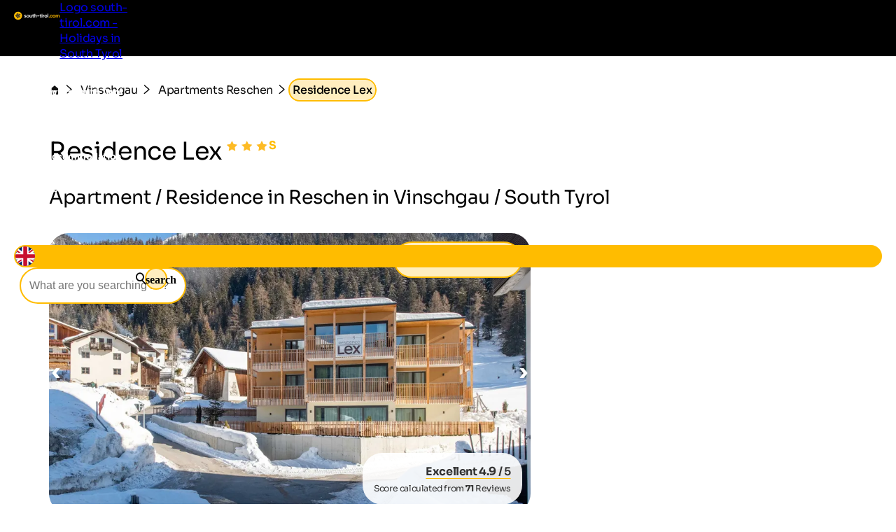

--- FILE ---
content_type: text/html; charset=utf-8
request_url: https://www.south-tirol.com/accommodation/78435/residence-lex
body_size: 30409
content:
<!DOCTYPE html>
<html lang="en">
<head>
    <meta http-equiv="content-type" content="text/html; charset=utf-8" />
    <meta name="viewport" content="width=device-width, initial-scale=1, shrink-to-fit=no">
    <title>Residence Lex - Reschen in Vinschgau / South Tyrol</title>
    <meta name="description" content="Residence Lex in Reschen. Here you find information and prices! Make now a not binding request!" />
    <meta name="robots" content="noodp, follow, max-image-preview:large, max-snippet:-1, max-video-preview:-1"/>
<link rel="canonical" href="https://www.south-tirol.com/accommodation/78435/residence-lex"/>
                <link rel="alternate" hreflang="de" href="https://www.suedtirol.com/unterkunft/78435/residence-lex" />
                <link rel="alternate" hreflang="it" href="https://www.alto-adige.com/alloggio/78435/residence-lex" />
                <link rel="alternate" hreflang="en" href="https://www.south-tirol.com/accommodation/78435/residence-lex" />
                <link rel="alternate" hreflang="fr" href="https://www.sud-tyrol.com/accommodation/78435/residence-lex" />
                <link rel="alternate" hreflang="nl" href="https://www.zuid-tirol-italie.nl/accommodation/78435/residence-lex" />
                <link rel="alternate" hreflang="pl" href="https://www.poludniowy-tyrol.com/accommodation/78435/residence-lex" />

        <meta name="facebook-domain-verification" content="orh23n2rho3pp3o1fwvlob3o9j1rsb" />

    <meta name="msvalidate.01" content="A2B2A669A9BE4AEBBD277726506A3258" />

    <meta property="og:site_name" content="Suedtirol.com" />
    <meta property="og:url" content="https://www.south-tirol.com/accommodation/78435/residence-lex" />
<meta property="og:image" content="https://www.south-tirol.com/media/zi3eazol/bild.jpg?width=1200&height=630&rnd=133758005620800000" />
<meta property="og:image:width" content="1200" />
<meta property="og:image:height" content="630" />
<meta property="og:image:alt" content="Schneebedeckter Berg bei sonnigem Wetter" />


    <link rel="apple-touch-icon" sizes="180x180" href="/favicon/apple-touch-icon.png?v=1">
    <link rel="icon" type="image/png" sizes="32x32" href="/favicon/favicon-32x32.png?v=1">
    <link rel="icon" type="image/png" sizes="16x16" href="/favicon/favicon-16x16.png?v=1">
    <link rel="manifest" href="/favicon/site.webmanifest?v=1">
    <link rel="mask-icon" color="#ffbc00" href="/favicon/safari-pinned-tab.svg?v=1">
    <link rel="shortcut icon" href="/favicon/favicon.ico?v=1">
    <meta name="msapplication-TileColor" content="#ffffff">
    <meta name="msapplication-config" content="/favicon/browserconfig.xml?v=1">
    <meta name="theme-color" content="#ffffff">
    <link rel="stylesheet" type="text/css" href="/content/css/site.min.css?v=SHzbb_bz4Jx8XMjAShcR9REqYTpGbOpxxTIwAGHXgMU" />
    <link rel="stylesheet" type="text/css" href="/content/portalui/portalui.css?v=1o0I-uqgtKUBSCgJmtVNaHzcpxpBGw1emeFG3LsnNs4" />
    <link rel="stylesheet" type="text/css" href="/content/css/tailwind.css?v=1yl-VD2zrV97y3CqSo6qGZ5C4W6sLTc6pcvU9Pzm0nM" />
    <link rel="stylesheet" type="text/css" href="/content/portalui/portalUiVariables.css?v=lrNAzAY9nkGhecUnyKAHY9Sg8T8TFIY-nnJkPmE7qr0" />

        <script>
            if (typeof (scom) == 'undefined') var scom = {};

            scom.correlationId = '00000000-0000-0000-0000-000000000000'; 
            scom.language = 'en-GB';
            scom.environmentName = 'Production';
            scom.jsMaps = 'AIzaSyB2WGEno5OT_BKzJ8pqrll-ze5j_-tmu7M';
            scom.privacyLink = '/privacy';
            scom.imprintLink = '/imprint';
            scom.abtest_value = 'B_EnquiryBarWithoutCount';
            scom.country = 'US';
        </script>

    

<script>
    window.dataLayer = window.dataLayer || [];
    window.dataLayer.push({'abtest_value':'B_EnquiryBarWithoutCount'});
    window.dataLayer.push({'culture': 'en-GB'});

    // Google Consent Mode V2
    function gtag() { dataLayer.push(arguments); }
    gtag('consent', 'default', {
        ad_personalization: "denied",
        ad_storage: "denied",
        ad_user_data: "denied",
        analytics_storage: "denied",
        functionality_storage: "denied",
        personalization_storage: "denied",
        security_storage: "granted",
        wait_for_update: 500
    });
    gtag("set", "ads_data_redaction", true);
    gtag("set", "url_passthrough", true);
    // end Google Consent Mode V2

    // Google Tag Manager
    (function (w, d, s, l, i) {
        w[l] = w[l] || []; w[l].push({
            'gtm.start':
                new Date().getTime(),event:'gtm.js'});var f=d.getElementsByTagName(s)[0],
            j=d.createElement(s),dl=l!='dataLayer'?'&l='+l:'';j.async=true;j.src=
            'https://www.googletagmanager.com/gtm.js?id='+i+dl;f.parentNode.insertBefore(j,f);
    })(window, document, 'script', 'dataLayer','GTM-MM4KPTN');
    // end Google Tag Manager

    window.ibc = function(pid, ec, ea, el) { navigator.sendBeacon('/bc', new Blob([JSON.stringify({ pid, ec, ea, el })], { type: 'text/plain; charset=UTF-8' })); };
    window.siteEvent = function (cat, act, lab) {
        try { if (cat.startsWith('company') || cat ==='button') ibc(4, cat, act, lab); } catch (e) {}
        window.dataLayer.push({
            'event': 'gaevent',
            'gaeventcategory': cat,
            'gaeventaction': act,
            'gaeventlabel': lab,
            'culture': 'en-GB',
        });
    }

    window.siteEventEnquiry = function (enquiryData, result) {
        var enquirytype = enquiryData.enquiryType == 1 ? "general" : "direct";
        var enquiryStageId = result.enquiryStageId;
        var transactionId = enquiryData.enquiryType == 1 ? 'A' + result.enquiryStageId : 'D' + result.enquiryStageId;

        var products = (result.companies || []).map(function (_) {
            return ({
                item_id: _.companyId.toString(),
                item_name: _.gaqLabel,
                item_category: enquirytype,
                price: 1,
                quantity: 1,
                currency: 'EUR',
            });
        });

        dataLayer.push({
            event: "enquiry",
            enquirytype: enquirytype,
            enquirylang: enquiryData.language,
            culture: 'en-GB',
            enquiryStageId: enquiryStageId,
            transactionId: transactionId,
            // GA-4
            transactionItems: products,
            // UA (this will be deleted soon)
            transactionProducts: products.map(function (_) {
                return ({
                    sku: _.item_id,
                    name: _.item_name,
                    category: _.item_category,
                    price: _.price,
                    quantity: _.quantity,
                });
            }),
        });
    }
</script>
        <script>
            window.scomMapReady = function() { window.scomMapReadyQueue.push(arguments) };
            window.scomMapReadyQueue = [];
        </script>

    <script type="application/ld+json">
        {"@context":"http://schema.org","@type":"LodgingBusiness","url":"https://www.south-tirol.com/accommodation/78435/residence-lex","starRating":{"@type":"Rating","ratingValue":"3.5"},"aggregateRating":{"@type":"AggregateRating","ratingValue":"4.9","ratingCount":"71"},"address":{"@type":"PostalAddress","streetAddress":"Hauptstraße 5","addressLocality":"Graun im Vinschgau","postalCode":"39027","addressCountry":{"name":"IT"}},"priceRange":"from 108€ per day","telephone":"+39 340 2744204 | +49 179 1422326","review":[],"checkInTime":"17:00","checkOutTime":"","name":"Residence Lex","description":"Modern Residence with a view of Lake Reschen, spacious & barrier-free holiday flats with special extras such as breakfast basket, infrared cabin and much more. ","image":"https://static.suedtirol.com/supercompanies/23678/images/fw-o.jpg?size=o"}
    </script>


</head>
<body class=" no-header ">

    


<!-- Google Tag Manager (noscript) -->
<noscript><iframe src="https://www.googletagmanager.com/ns.html?id=GTM-MM4KPTN" height="0" width="0" style="display:none;visibility:hidden"></iframe></noscript>
<!-- End Google Tag Manager (noscript) -->


<header>

<script type="text/javascript">
    // used in ScomMap.js
    window.mapRegionAreas = JSON.parse('[{"areaId":4004,"text":"Alta Badia","href":"/alta-badia"},{"areaId":4015,"text":"Bozen \u0026 environs","href":"/bozen-environs"},{"areaId":4003,"text":"Dolomites","href":"/dolomites"},{"areaId":4008,"text":"Eggental","href":"/eggental"},{"areaId":4011,"text":"Eisacktal","href":"/eisacktal"},{"areaId":4005,"text":"Gr\u00F6den","href":"/groeden"},{"areaId":4006,"text":"Hochpustertal","href":"/hochpustertal"},{"areaId":4007,"text":"Kronplatz","href":"/kronplatz"},{"areaId":4010,"text":"Meran \u0026 environs","href":"/meran-environs"},{"areaId":4180,"text":"Passeiertal","href":"/passeiertal"},{"areaId":4002,"text":"Pustertal","href":"/pustertal"},{"areaId":4009,"text":"Seiser Alm-Schlern","href":"/seiser-alm-schlern"},{"areaId":4012,"text":"Southern South Tyrol","href":"/southern-south-tyrol"},{"areaId":4013,"text":"Tauferer Ahrntal","href":"/tauferer-ahrntal"},{"areaId":4179,"text":"Ultental","href":"/ultental"},{"areaId":4014,"text":"Vinschgau","href":"/vinschgau"}]');
</script>

<nav class="module module-navbar">
    <div class="navbar">
        <div class="menu-navbar">
            <div class="flex h-full items-center justify-between md:pl-5 md:pr-5 max-md:pl-[15px] max-md:pr-[15px]">
                <a class="navbar-logo" href="/">
                <svg xmlns="http://www.w3.org/2000/svg" viewBox="0 0 239.38 42.32" width="234" height="45">
                    <path class="text" d="M57.52 20.49c0 .36.24.65.72.88a9.5 9.5 0 001.74.59 18 18 0 012 .65 4 4 0 011.83 1.31 3.61 3.61 0 01.72 2.3 3.7 3.7 0 01-1.55 3.19 6.46 6.46 0 01-3.92 1.17c-2.77 0-4.66-1.08-5.67-3.22l3-1.7a2.51 2.51 0 002.65 1.76c1.24 0 1.86-.39 1.86-1.16 0-.36-.24-.66-.7-.88a10 10 0 00-1.75-.61 18.3 18.3 0 01-2.06-.67 4.23 4.23 0 01-1.74-1.29 3.38 3.38 0 01-.7-2.2 3.76 3.76 0 011.46-3.14 5.74 5.74 0 013.66-1.15 6.14 6.14 0 013 .74 5.52 5.52 0 012.14 2.12l-3 1.62a2.23 2.23 0 00-2.16-1.38 2 2 0 00-1.12.3.93.93 0 00-.4.77zm20.4 7.98a7.16 7.16 0 11-5.1-12.19 6.93 6.93 0 015.07 2.07 7.22 7.22 0 010 10.12zm-7.7-2.39a3.78 3.78 0 005.23 0 3.62 3.62 0 001-2.67 3.66 3.66 0 00-1-2.68 3.78 3.78 0 00-5.23 0 3.68 3.68 0 00-1 2.68 3.64 3.64 0 001 2.67zm20.8-9.42h3.47v13.5h-3.48v-1.51a4.5 4.5 0 01-4 1.89 4.88 4.88 0 01-3.66-1.49 5.61 5.61 0 01-1.45-4.1v-8.29h3.5v7.85a2.77 2.77 0 00.72 2.07 2.63 2.63 0 001.94.72 2.86 2.86 0 002.16-.84 3.49 3.49 0 00.81-2.51zm14.02 3.35h-3v5.57a1.36 1.36 0 00.35 1 1.63 1.63 0 001 .36 13.42 13.42 0 001.67 0v3.16q-3.58.41-5.06-.68c-1-.72-1.47-2-1.47-3.86v-5.55h-2.35v-3.35h2.35v-2.73l3.48-1.05v3.78h3zm9.95-3.73a4.88 4.88 0 013.66 1.48 5.66 5.66 0 011.44 4.11v8.29h-3.48V22.3a2.73 2.73 0 00-.73-2.06 2.63 2.63 0 00-1.94-.72 2.86 2.86 0 00-2.16.84 3.46 3.46 0 00-.8 2.51v7.29h-3.5v-18.9h3.5v6.91a4.48 4.48 0 014.01-1.89zm7.82 7.4v-3.35h10.13v3.35zm20.61-3.67h-3.06v5.57a1.33 1.33 0 00.36 1 1.58 1.58 0 001 .36 13.58 13.58 0 001.68 0v3.16q-3.6.41-5.07-.68c-1-.72-1.47-2-1.47-3.86v-5.55h-2.35v-3.35h2.35v-2.73l3.48-1.05v3.78h3.06zm4.04-4.97a2.17 2.17 0 01-2.13-2.14 2.1 2.1 0 01.63-1.51 2 2 0 011.5-.65 2.19 2.19 0 012.16 2.16 2 2 0 01-.63 1.5 2.09 2.09 0 01-1.53.64zm-1.73 15.12v-13.5h3.5v13.5zm9.83-11.18a3.65 3.65 0 011.61-1.94 4.83 4.83 0 012.5-.65v3.89a4.13 4.13 0 00-2.85.64 3.1 3.1 0 00-1.26 2.78v6.46h-3.48v-13.5h3.48zm17.25 9.49a7.15 7.15 0 111.53-7.79 7.14 7.14 0 01-1.53 7.79zm-7.69-2.39a3.78 3.78 0 005.23 0 3.62 3.62 0 001.05-2.67 3.66 3.66 0 00-1.05-2.68 3.78 3.78 0 00-5.23 0 3.68 3.68 0 00-1 2.68 3.64 3.64 0 00.96 2.67zm11.82 4.08V10.45h3.48v19.71z" />
                    <path fill="#ffbc00" d="M21.2 0a21.15 21.15 0 00-2.65 42.14 20.9 20.9 0 002.64.18h.58A21.15 21.15 0 1021.2.02zm165.74 29.83a2.29 2.29 0 11.67-1.62 2.21 2.21 0 01-.67 1.62zm9.17.75a7 7 0 01-7.12-7.13 6.92 6.92 0 012-5.08 6.84 6.84 0 015.08-2.05 7 7 0 013.6.94 6.23 6.23 0 012.45 2.54l-3 1.76a3.09 3.09 0 00-1.23-1.33 3.62 3.62 0 00-1.85-.48 3.48 3.48 0 00-2.59 1 3.6 3.6 0 00-1 2.66 3.56 3.56 0 001 2.63 3.48 3.48 0 002.6 1 3.71 3.71 0 001.86-.47 3 3 0 001.23-1.31l3 1.73a6.82 6.82 0 01-2.43 2.59 6.93 6.93 0 01-3.6 1zm19.04-2.11a7.14 7.14 0 111.13-8.61 7.14 7.14 0 01-1.13 8.61zm-7.68-2.39a3.53 3.53 0 002.61 1 3.57 3.57 0 002.62-1 3.62 3.62 0 001.05-2.67 3.66 3.66 0 00-1.05-2.68 3.57 3.57 0 00-2.62-1 3.53 3.53 0 00-2.6 1 3.69 3.69 0 00-1 2.68 3.65 3.65 0 001 2.67zm26.8-9.8a4.79 4.79 0 013.71 1.51 5.74 5.74 0 011.4 4v8.32h-3.49v-8.03a2.75 2.75 0 00-.6-1.89 2.12 2.12 0 00-1.67-.67 2.3 2.3 0 00-1.85.78 3.45 3.45 0 00-.66 2.28v7.59h-3.48v-8.09a2.75 2.75 0 00-.6-1.89 2.12 2.12 0 00-1.67-.67 2.34 2.34 0 00-1.85.78 3.35 3.35 0 00-.7 2.28v7.59h-3.48V16.66h3.48v1.43a4.19 4.19 0 013.75-1.81 4 4 0 013.68 1.94 4.58 4.58 0 014.03-1.94z" />
                    <path fill="#2c2c2c" d="M31.2 19.01a4.87 4.87 0 00-1.68-1.56C32.24 15.16 35 12.4 35 12.4s-7.19-1.59-10.95-1.59a6.14 6.14 0 00-1.58.16 4.82 4.82 0 00-2 1.16c-1.4-3.26-3.25-6.71-3.25-6.71s-5 8.87-5 11.57a4.9 4.9 0 00.32 1.59c-3.38.06-6.86.39-6.86.39s6.26 8 8.74 9.08a4.87 4.87 0 001.93.4h.13c-1 3.32-1.69 6.94-1.69 6.94s9.5-3.67 11.22-5.74a4.9 4.9 0 001-2.06c3 1.94 6.42 3.79 6.42 3.79s-.77-10.11-2.24-12.37zm-7.87-5a4.42 4.42 0 01.72 0 32 32 0 014.2.4 20.84 20.84 0 01-3.92 2.94 1.61 1.61 0 01-.49.07 1.72 1.72 0 01-.5-3.37zm-6.14-1.56a21.33 21.33 0 011.68 4.59 1.72 1.72 0 01-3 1.19 1.68 1.68 0 01-.5-1.18 21.34 21.34 0 011.82-4.59zM15.7 25.2a21.33 21.33 0 01-3.55-3.41h1.38a13.92 13.92 0 013.5.25 1.71 1.71 0 01.9 2.26 1.74 1.74 0 01-2.23.92zm7.92 2.38A22 22 0 0119.33 30a20.89 20.89 0 011.63-4.62 1.71 1.71 0 011.32-.61A1.74 1.74 0 0124 26.35a1.72 1.72 0 01-.37 1.23zm2-5a1.72 1.72 0 012.87-1.91 21.38 21.38 0 011.08 4.81 21.64 21.64 0 01-3.92-2.9z" />
                </svg>

                    <span class="sr-only">Logo south-tirol.com - Holidays in South Tyrol</span>
                </a>

                <ul class="menu menu-bar flex md:gap-2 md:top-20 md:justify-end max-md:top-16 max-md:!w-full max-md:bg-scom-color-darkgrey-500 max-md:flex-col max-md:fixed max-md:-left-full max-md:h-[100vh] max-md:overflow-x-hidden max-md:bg-opacity-95">
                    
            <li class="flex justify-between">
                <div class="menu-top-link js-menu-top-link relative m-auto w-full cursor-pointer justify-between text-white md:flex md:pb-2 md:px-1 md:pt-4 md:font-bold lg:px-2 lg:text-base lg-max:text-xs max-md:!text-2xl max-md:decoration-2 max-md:flex max-md:justify-between max-md:!text-white max-md:pt-4 max-md:pr-6 max-md:pb-4 max-md:pl-6 max-md:font-extralight max-md:border-b-[0.2px] max-md:border-[#ebebeb29]" data-has-subitems="true">
                    <div class="flex">
                        <span class="m-auto md:text-[80%] lg:pr-2 lg:text-sm">Living South Tyrol</span>
                    </div>

                    <div class="mega-menu-arrow mb-auto ml-0 mr-0 mt-auto flex justify-center md:hidden">
                        <svg class="h-6 w-8 text-white !text-opacity-30" xmlns="http://www.w3.org/2000/svg" fill="none" viewBox="0 0 24 24" stroke-width="1.5" stroke="currentColor">
                            <path stroke-linecap="round" stroke-linejoin="round" d="M17.25 8.25 21 12m0 0-3.75 3.75M21 12H3" />
                        </svg>
                    </div>
                </div>
                <div class="nav-overlay js-nav-overlay opacity-0 fixed left-0 right-0 h-full w-full md:top-20 max-md:top-16">
                    <section class="mega-menu js-mega-menu mega-menu-items !z-20 bg-scom-color-darkgrey-500 top-0 h-full flex-col pb-10 md:fit-content md:min-w-[500px] md:pt-16 md:pr-12 md:pb-16 md:pl-12 md:fixed md:left-0 md:bottom-0 md:flex max-md:overflow-auto">
                        <ul class="js-mobile-menu-back-item relative w-full !p-4 md:hidden">
                            <li class="flex w-full items-center border-white border-b-[0.5px] !pb-4 !pt-2">
                                <svg xmlns="http://www.w3.org/2000/svg" fill="none" viewBox="0 0 24 24" stroke-width="1.5" stroke="#fff" class="size-6">
                                    <path stroke-linecap="round" stroke-linejoin="round" d="M6.75 15.75 3 12m0 0 3.75-3.75M3 12h18"/>
                                </svg>
                                <button class="pointer-events-none pl-2 text-white focus:!outline-none">Back</button>
                            </li>
                        </ul>
                        <ul class="pb-20 max-md:basis-full">
                            
<li class="!p-4 md:flex max-md:border-b-[0.2px] max-md:border-[#ebebeb29]">
        <button class="mega-menu-link js-mega-menu-link decoration-4 relative m-0 flex w-full justify-between text-3xl font-extralight text-white opacity-70 hover:opacity-100 hover:text-white focus:!outline-none md:gap-20 max-md:!text-xl" data-has-subitems="true">
            <span class="title relative inline-block text-left max-md:mr-2">Holiday type</span>
            <i class="icon-chevron mb-auto ml-auto mr-0 mt-auto text-xs md:hidden"></i>
            <span class="mega-menu-arrow mb-auto mt-auto max-md:hidden">
                <svg class="h-6 w-8 text-white !text-opacity-30" xmlns="http://www.w3.org/2000/svg" fill="none" viewBox="0 0 24 24" stroke-width="1.5" stroke="currentColor">
                    <path stroke-linecap="round" stroke-linejoin="round" d="M17.25 8.25 21 12m0 0-3.75 3.75M21 12H3"/>
                </svg>
            </span>
        </button>
        <section class="menu menu-list bg-scom-color-darkgrey-500 left-full top-0 z-50 h-full overflow-y-auto bg-opacity-95 md:absolute md:pt-16 md:pb-32 md:pl-10 md:pr-10 md:w-96 md:!l-full max-md:mt-2 max-md:pl-2 max-md:pr-2 max-md:pb-2">
            <ul>
                <li class="max-md:hidden">
                    <span class="text-2xl font-extralight text-white">Holiday type</span>
                </li>

                <li class="ml-2 md:mt-4 max-md:mt-2">
    <a href="/bike-holidays-south-tyrol" class="menu-list-link !opacity-60 !mb-4 mb-1 block w-full font-extralight text-white last:mb-0 hover:!no-underline hover:!opacity-100 md:text-xl max-md:text-base">Bike holidays</a>
</li><li class="ml-2 md:mt-4 max-md:mt-2">
    <a href="/family-holidays-south-tyrol" class="menu-list-link !opacity-60 !mb-4 mb-1 block w-full font-extralight text-white last:mb-0 hover:!no-underline hover:!opacity-100 md:text-xl max-md:text-base">Family holidays</a>
</li><li class="ml-2 md:mt-4 max-md:mt-2">
    <a href="/culture-holidays-south-tyrol" class="menu-list-link !opacity-60 !mb-4 mb-1 block w-full font-extralight text-white last:mb-0 hover:!no-underline hover:!opacity-100 md:text-xl max-md:text-base">Cultural holidays</a>
</li><li class="ml-2 md:mt-4 max-md:mt-2">
    <a href="/ski-holidays-south-tyrol" class="menu-list-link !opacity-60 !mb-4 mb-1 block w-full font-extralight text-white last:mb-0 hover:!no-underline hover:!opacity-100 md:text-xl max-md:text-base">Ski holidays</a>
</li><li class="ml-2 md:mt-4 max-md:mt-2">
    <a href="/dog-friendly-holidays-south-tyrol" class="menu-list-link !opacity-60 !mb-4 mb-1 block w-full font-extralight text-white last:mb-0 hover:!no-underline hover:!opacity-100 md:text-xl max-md:text-base">Holidays with dog</a>
</li><li class="ml-2 md:mt-4 max-md:mt-2">
    <a href="/hiking-holidays-south-tyrol" class="menu-list-link !opacity-60 !mb-4 mb-1 block w-full font-extralight text-white last:mb-0 hover:!no-underline hover:!opacity-100 md:text-xl max-md:text-base">Hiking holidays</a>
</li><li class="ml-2 md:mt-4 max-md:mt-2">
    <a href="/wellness-holidays-south-tyrol" class="menu-list-link !opacity-60 !mb-4 mb-1 block w-full font-extralight text-white last:mb-0 hover:!no-underline hover:!opacity-100 md:text-xl max-md:text-base">Wellness holidays</a>
</li>

                    <li>
                        <div class="m-2 border-white border-t-[1px]"></div>
                    </li>
                    <li>
                        <a href="/themes" class="ml-2 text-lg text-white hover:!no-underline">All holiday themes</a>
                    </li>
            </ul>
        </section>
</li>
<li class="!p-4 md:flex max-md:border-b-[0.2px] max-md:border-[#ebebeb29]">
        <button class="mega-menu-link js-mega-menu-link decoration-4 relative m-0 flex w-full justify-between text-3xl font-extralight text-white opacity-70 hover:opacity-100 hover:text-white focus:!outline-none md:gap-20 max-md:!text-xl" data-has-subitems="true">
            <span class="title relative inline-block text-left max-md:mr-2">By season</span>
            <i class="icon-chevron mb-auto ml-auto mr-0 mt-auto text-xs md:hidden"></i>
            <span class="mega-menu-arrow mb-auto mt-auto max-md:hidden">
                <svg class="h-6 w-8 text-white !text-opacity-30" xmlns="http://www.w3.org/2000/svg" fill="none" viewBox="0 0 24 24" stroke-width="1.5" stroke="currentColor">
                    <path stroke-linecap="round" stroke-linejoin="round" d="M17.25 8.25 21 12m0 0-3.75 3.75M21 12H3"/>
                </svg>
            </span>
        </button>
        <section class="menu menu-list bg-scom-color-darkgrey-500 left-full top-0 z-50 h-full overflow-y-auto bg-opacity-95 md:absolute md:pt-16 md:pb-32 md:pl-10 md:pr-10 md:w-96 md:!l-full max-md:mt-2 max-md:pl-2 max-md:pr-2 max-md:pb-2">
            <ul>
                <li class="max-md:hidden">
                    <span class="text-2xl font-extralight text-white">By season</span>
                </li>

                <li class="ml-2 md:mt-4 max-md:mt-2">
    <a href="/spring" class="menu-list-link !opacity-60 !mb-4 mb-1 block w-full font-extralight text-white last:mb-0 hover:!no-underline hover:!opacity-100 md:text-xl max-md:text-base">Spring</a>
</li><li class="ml-2 md:mt-4 max-md:mt-2">
    <a href="/summer" class="menu-list-link !opacity-60 !mb-4 mb-1 block w-full font-extralight text-white last:mb-0 hover:!no-underline hover:!opacity-100 md:text-xl max-md:text-base">Summer</a>
</li><li class="ml-2 md:mt-4 max-md:mt-2">
    <a href="/autumn" class="menu-list-link !opacity-60 !mb-4 mb-1 block w-full font-extralight text-white last:mb-0 hover:!no-underline hover:!opacity-100 md:text-xl max-md:text-base">Autumn</a>
</li><li class="ml-2 md:mt-4 max-md:mt-2">
    <a href="/winter" class="menu-list-link !opacity-60 !mb-4 mb-1 block w-full font-extralight text-white last:mb-0 hover:!no-underline hover:!opacity-100 md:text-xl max-md:text-base">Winter</a>
</li>

            </ul>
        </section>
</li>
<li class="!p-4 md:flex max-md:border-b-[0.2px] max-md:border-[#ebebeb29]">
        <button class="mega-menu-link js-mega-menu-link decoration-4 relative m-0 flex w-full justify-between text-3xl font-extralight text-white opacity-70 hover:opacity-100 hover:text-white focus:!outline-none md:gap-20 max-md:!text-xl" data-has-subitems="true">
            <span class="title relative inline-block text-left max-md:mr-2">Attractions</span>
            <i class="icon-chevron mb-auto ml-auto mr-0 mt-auto text-xs md:hidden"></i>
            <span class="mega-menu-arrow mb-auto mt-auto max-md:hidden">
                <svg class="h-6 w-8 text-white !text-opacity-30" xmlns="http://www.w3.org/2000/svg" fill="none" viewBox="0 0 24 24" stroke-width="1.5" stroke="currentColor">
                    <path stroke-linecap="round" stroke-linejoin="round" d="M17.25 8.25 21 12m0 0-3.75 3.75M21 12H3"/>
                </svg>
            </span>
        </button>
        <section class="menu menu-list bg-scom-color-darkgrey-500 left-full top-0 z-50 h-full overflow-y-auto bg-opacity-95 md:absolute md:pt-16 md:pb-32 md:pl-10 md:pr-10 md:w-96 md:!l-full max-md:mt-2 max-md:pl-2 max-md:pr-2 max-md:pb-2">
            <ul>
                <li class="max-md:hidden">
                    <span class="text-2xl font-extralight text-white">Attractions</span>
                </li>

                <li class="ml-2 md:mt-4 max-md:mt-2">
    <a href="/nature-holidays-south-tyrol/natural-attractions/apple-blossom" class="menu-list-link !opacity-60 !mb-4 mb-1 block w-full font-extralight text-white last:mb-0 hover:!no-underline hover:!opacity-100 md:text-xl max-md:text-base">Apple blossom</a>
</li><li class="ml-2 md:mt-4 max-md:mt-2">
    <a href="/nature-holidays-south-tyrol/nature-parks/three-peaks" class="menu-list-link !opacity-60 !mb-4 mb-1 block w-full font-extralight text-white last:mb-0 hover:!no-underline hover:!opacity-100 md:text-xl max-md:text-base">Three Peaks</a>
</li><li class="ml-2 md:mt-4 max-md:mt-2">
    <a href="/nature-holidays-south-tyrol/natural-attractions/gilfenklamm-gorge" class="menu-list-link !opacity-60 !mb-4 mb-1 block w-full font-extralight text-white last:mb-0 hover:!no-underline hover:!opacity-100 md:text-xl max-md:text-base">Gilfenklamm gorge</a>
</li><li class="ml-2 md:mt-4 max-md:mt-2">
    <a href="/nature-holidays-south-tyrol/lakes/lake-kaltern" class="menu-list-link !opacity-60 !mb-4 mb-1 block w-full font-extralight text-white last:mb-0 hover:!no-underline hover:!opacity-100 md:text-xl max-md:text-base">Lake Kaltern</a>
</li><li class="ml-2 md:mt-4 max-md:mt-2">
    <a href="/nature-holidays-south-tyrol/lakes/lake-prags" class="menu-list-link !opacity-60 !mb-4 mb-1 block w-full font-extralight text-white last:mb-0 hover:!no-underline hover:!opacity-100 md:text-xl max-md:text-base">Lake Prags</a>
</li><li class="ml-2 md:mt-4 max-md:mt-2">
    <a href="/nature-holidays-south-tyrol/nature-parks/schlern-rosengarten" class="menu-list-link !opacity-60 !mb-4 mb-1 block w-full font-extralight text-white last:mb-0 hover:!no-underline hover:!opacity-100 md:text-xl max-md:text-base">Rosengarten</a>
</li><li class="ml-2 md:mt-4 max-md:mt-2">
    <a href="/nature-holidays-south-tyrol/natural-attractions/gardens-trauttmansdorff" class="menu-list-link !opacity-60 !mb-4 mb-1 block w-full font-extralight text-white last:mb-0 hover:!no-underline hover:!opacity-100 md:text-xl max-md:text-base">Trauttmansdorff Castle</a>
</li>

                    <li>
                        <div class="m-2 border-white border-t-[1px]"></div>
                    </li>
                    <li>
                        <a href="/nature-holidays-south-tyrol/natural-attractions" class="ml-2 text-lg text-white hover:!no-underline">All attractions</a>
                    </li>
            </ul>
        </section>
</li>
<li class="!p-4 md:flex max-md:border-b-[0.2px] max-md:border-[#ebebeb29]">
        <button class="mega-menu-link js-mega-menu-link decoration-4 relative m-0 flex w-full justify-between text-3xl font-extralight text-white opacity-70 hover:opacity-100 hover:text-white focus:!outline-none md:gap-20 max-md:!text-xl" data-has-subitems="true">
            <span class="title relative inline-block text-left max-md:mr-2">Events</span>
            <i class="icon-chevron mb-auto ml-auto mr-0 mt-auto text-xs md:hidden"></i>
            <span class="mega-menu-arrow mb-auto mt-auto max-md:hidden">
                <svg class="h-6 w-8 text-white !text-opacity-30" xmlns="http://www.w3.org/2000/svg" fill="none" viewBox="0 0 24 24" stroke-width="1.5" stroke="currentColor">
                    <path stroke-linecap="round" stroke-linejoin="round" d="M17.25 8.25 21 12m0 0-3.75 3.75M21 12H3"/>
                </svg>
            </span>
        </button>
        <section class="menu menu-list bg-scom-color-darkgrey-500 left-full top-0 z-50 h-full overflow-y-auto bg-opacity-95 md:absolute md:pt-16 md:pb-32 md:pl-10 md:pr-10 md:w-96 md:!l-full max-md:mt-2 max-md:pl-2 max-md:pr-2 max-md:pb-2">
            <ul>
                <li class="max-md:hidden">
                    <span class="text-2xl font-extralight text-white">Events</span>
                </li>

                <li class="ml-2 md:mt-4 max-md:mt-2">
    <a href="https://www.south-tirol.com/event/570/ski-world-cup-at-mt-kronplatz" class="menu-list-link !opacity-60 !mb-4 mb-1 block w-full font-extralight text-white last:mb-0 hover:!no-underline hover:!opacity-100 md:text-xl max-md:text-base">Ski World Cup at Mt. Kronplatz</a>
</li><li class="ml-2 md:mt-4 max-md:mt-2">
    <a href="https://www.south-tirol.com/event/191/snow-sculpture-festival" class="menu-list-link !opacity-60 !mb-4 mb-1 block w-full font-extralight text-white last:mb-0 hover:!no-underline hover:!opacity-100 md:text-xl max-md:text-base">Snow Sculpture Festival</a>
</li><li class="ml-2 md:mt-4 max-md:mt-2">
    <a href="http://south-tirol.com/event/178/haflinger-horse-race" class="menu-list-link !opacity-60 !mb-4 mb-1 block w-full font-extralight text-white last:mb-0 hover:!no-underline hover:!opacity-100 md:text-xl max-md:text-base">Haflinger horse race</a>
</li><li class="ml-2 md:mt-4 max-md:mt-2">
    <a href="https://www.south-tirol.com/event/236/spatzen-open-air" class="menu-list-link !opacity-60 !mb-4 mb-1 block w-full font-extralight text-white last:mb-0 hover:!no-underline hover:!opacity-100 md:text-xl max-md:text-base">Spatzen open-air</a>
</li><li class="ml-2 md:mt-4 max-md:mt-2">
    <a href="https://www.south-tirol.com/event/535/sheep-transhumance-in-schnals" class="menu-list-link !opacity-60 !mb-4 mb-1 block w-full font-extralight text-white last:mb-0 hover:!no-underline hover:!opacity-100 md:text-xl max-md:text-base">Sheep transhumance in Schnals</a>
</li>

                    <li>
                        <div class="m-2 border-white border-t-[1px]"></div>
                    </li>
                    <li>
                        <a href="/events" class="ml-2 text-lg text-white hover:!no-underline">All events</a>
                    </li>
            </ul>
        </section>
</li>
                        </ul>
                    </section>
                </div>
            </li>


            <li class="flex justify-between">
                <div class="menu-top-link js-menu-top-link relative m-auto w-full cursor-pointer justify-between text-white md:flex md:pb-2 md:px-1 md:pt-4 md:font-bold lg:px-2 lg:text-base lg-max:text-xs max-md:!text-2xl max-md:decoration-2 max-md:flex max-md:justify-between max-md:!text-white max-md:pt-4 max-md:pr-6 max-md:pb-4 max-md:pl-6 max-md:font-extralight max-md:border-b-[0.2px] max-md:border-[#ebebeb29]" data-has-subitems="true">
                    <div class="flex">
                        <span class="m-auto md:text-[80%] lg:pr-2 lg:text-sm">Regions &amp; Localities</span>
                    </div>

                    <div class="mega-menu-arrow mb-auto ml-0 mr-0 mt-auto flex justify-center md:hidden">
                        <svg class="h-6 w-8 text-white !text-opacity-30" xmlns="http://www.w3.org/2000/svg" fill="none" viewBox="0 0 24 24" stroke-width="1.5" stroke="currentColor">
                            <path stroke-linecap="round" stroke-linejoin="round" d="M17.25 8.25 21 12m0 0-3.75 3.75M21 12H3" />
                        </svg>
                    </div>
                </div>
                <div class="nav-overlay js-nav-overlay opacity-0 fixed left-0 right-0 h-full w-full md:top-20 max-md:top-16">
                    <section class="mega-menu js-mega-menu mega-menu-items !z-20 bg-scom-color-darkgrey-500 top-0 h-full flex-col pb-10 md:fit-content md:min-w-[500px] md:pt-16 md:pr-12 md:pb-16 md:pl-12 md:fixed md:left-0 md:bottom-0 md:flex max-md:overflow-auto">
                        <ul class="js-mobile-menu-back-item relative w-full !p-4 md:hidden">
                            <li class="flex w-full items-center border-white border-b-[0.5px] !pb-4 !pt-2">
                                <svg xmlns="http://www.w3.org/2000/svg" fill="none" viewBox="0 0 24 24" stroke-width="1.5" stroke="#fff" class="size-6">
                                    <path stroke-linecap="round" stroke-linejoin="round" d="M6.75 15.75 3 12m0 0 3.75-3.75M3 12h18"/>
                                </svg>
                                <button class="pointer-events-none pl-2 text-white focus:!outline-none">Back</button>
                            </li>
                        </ul>
                        <ul class="pb-20 max-md:basis-full">
                            
<li class="!p-4 md:flex max-md:border-b-[0.2px] max-md:border-[#ebebeb29]">
        <button class="mega-menu-link js-mega-menu-link decoration-4 relative m-0 flex w-full justify-between text-3xl font-extralight text-white opacity-70 hover:opacity-100 hover:text-white focus:!outline-none md:gap-20 max-md:!text-xl" data-has-subitems="true">
            <span class="title relative inline-block text-left max-md:mr-2">Regions</span>
            <i class="icon-chevron mb-auto ml-auto mr-0 mt-auto text-xs md:hidden"></i>
            <span class="mega-menu-arrow mb-auto mt-auto max-md:hidden">
                <svg class="h-6 w-8 text-white !text-opacity-30" xmlns="http://www.w3.org/2000/svg" fill="none" viewBox="0 0 24 24" stroke-width="1.5" stroke="currentColor">
                    <path stroke-linecap="round" stroke-linejoin="round" d="M17.25 8.25 21 12m0 0-3.75 3.75M21 12H3"/>
                </svg>
            </span>
        </button>
        <section class="menu menu-list bg-scom-color-darkgrey-500 left-full top-0 z-50 h-full overflow-y-auto bg-opacity-95 md:absolute md:pt-16 md:pb-32 md:pl-10 md:pr-10 md:w-96 md:!l-full max-md:mt-2 max-md:pl-2 max-md:pr-2 max-md:pb-2">
            <ul>
                <li class="max-md:hidden">
                    <span class="text-2xl font-extralight text-white">Regions</span>
                </li>

                <li class="ml-2 md:mt-4 max-md:mt-2">
    <a href="/alta-badia" class="menu-list-link !opacity-60 !mb-4 mb-1 block w-full font-extralight text-white last:mb-0 hover:!no-underline hover:!opacity-100 md:text-xl max-md:text-base">Alta Badia</a>
</li><li class="ml-2 md:mt-4 max-md:mt-2">
    <a href="/bozen-environs" class="menu-list-link !opacity-60 !mb-4 mb-1 block w-full font-extralight text-white last:mb-0 hover:!no-underline hover:!opacity-100 md:text-xl max-md:text-base">Bozen &amp; environs</a>
</li><li class="ml-2 md:mt-4 max-md:mt-2">
    <a href="/dolomites" class="menu-list-link !opacity-60 !mb-4 mb-1 block w-full font-extralight text-white last:mb-0 hover:!no-underline hover:!opacity-100 md:text-xl max-md:text-base">Dolomites</a>
</li><li class="ml-2 md:mt-4 max-md:mt-2">
    <a href="/eggental" class="menu-list-link !opacity-60 !mb-4 mb-1 block w-full font-extralight text-white last:mb-0 hover:!no-underline hover:!opacity-100 md:text-xl max-md:text-base">Eggental</a>
</li><li class="ml-2 md:mt-4 max-md:mt-2">
    <a href="/eisacktal" class="menu-list-link !opacity-60 !mb-4 mb-1 block w-full font-extralight text-white last:mb-0 hover:!no-underline hover:!opacity-100 md:text-xl max-md:text-base">Eisacktal</a>
</li><li class="ml-2 md:mt-4 max-md:mt-2">
    <a href="/groeden" class="menu-list-link !opacity-60 !mb-4 mb-1 block w-full font-extralight text-white last:mb-0 hover:!no-underline hover:!opacity-100 md:text-xl max-md:text-base">Gröden</a>
</li><li class="ml-2 md:mt-4 max-md:mt-2">
    <a href="/hochpustertal" class="menu-list-link !opacity-60 !mb-4 mb-1 block w-full font-extralight text-white last:mb-0 hover:!no-underline hover:!opacity-100 md:text-xl max-md:text-base">Hochpustertal</a>
</li><li class="ml-2 md:mt-4 max-md:mt-2">
    <a href="/kronplatz" class="menu-list-link !opacity-60 !mb-4 mb-1 block w-full font-extralight text-white last:mb-0 hover:!no-underline hover:!opacity-100 md:text-xl max-md:text-base">Kronplatz</a>
</li><li class="ml-2 md:mt-4 max-md:mt-2">
    <a href="/meran-environs" class="menu-list-link !opacity-60 !mb-4 mb-1 block w-full font-extralight text-white last:mb-0 hover:!no-underline hover:!opacity-100 md:text-xl max-md:text-base">Meran &amp; environs</a>
</li><li class="ml-2 md:mt-4 max-md:mt-2">
    <a href="/passeiertal" class="menu-list-link !opacity-60 !mb-4 mb-1 block w-full font-extralight text-white last:mb-0 hover:!no-underline hover:!opacity-100 md:text-xl max-md:text-base">Passeiertal</a>
</li><li class="ml-2 md:mt-4 max-md:mt-2">
    <a href="/pustertal" class="menu-list-link !opacity-60 !mb-4 mb-1 block w-full font-extralight text-white last:mb-0 hover:!no-underline hover:!opacity-100 md:text-xl max-md:text-base">Pustertal</a>
</li><li class="ml-2 md:mt-4 max-md:mt-2">
    <a href="/seiser-alm-schlern" class="menu-list-link !opacity-60 !mb-4 mb-1 block w-full font-extralight text-white last:mb-0 hover:!no-underline hover:!opacity-100 md:text-xl max-md:text-base">Seiser Alm-Schlern</a>
</li><li class="ml-2 md:mt-4 max-md:mt-2">
    <a href="/southern-south-tyrol" class="menu-list-link !opacity-60 !mb-4 mb-1 block w-full font-extralight text-white last:mb-0 hover:!no-underline hover:!opacity-100 md:text-xl max-md:text-base">Southern South Tyrol</a>
</li><li class="ml-2 md:mt-4 max-md:mt-2">
    <a href="/tauferer-ahrntal" class="menu-list-link !opacity-60 !mb-4 mb-1 block w-full font-extralight text-white last:mb-0 hover:!no-underline hover:!opacity-100 md:text-xl max-md:text-base">Tauferer Ahrntal</a>
</li><li class="ml-2 md:mt-4 max-md:mt-2">
    <a href="/ultental" class="menu-list-link !opacity-60 !mb-4 mb-1 block w-full font-extralight text-white last:mb-0 hover:!no-underline hover:!opacity-100 md:text-xl max-md:text-base">Ultental</a>
</li><li class="ml-2 md:mt-4 max-md:mt-2">
    <a href="/vinschgau" class="menu-list-link !opacity-60 !mb-4 mb-1 block w-full font-extralight text-white last:mb-0 hover:!no-underline hover:!opacity-100 md:text-xl max-md:text-base">Vinschgau</a>
</li>

                    <li>
                        <div class="m-2 border-white border-t-[1px]"></div>
                    </li>
                    <li>
                        <a href="/regions" class="ml-2 text-lg text-white hover:!no-underline">All regions</a>
                    </li>
            </ul>
        </section>
</li>
<li class="!p-4 md:flex max-md:border-b-[0.2px] max-md:border-[#ebebeb29]">
        <button class="mega-menu-link js-mega-menu-link decoration-4 relative m-0 flex w-full justify-between text-3xl font-extralight text-white opacity-70 hover:opacity-100 hover:text-white focus:!outline-none md:gap-20 max-md:!text-xl" data-has-subitems="true">
            <span class="title relative inline-block text-left max-md:mr-2">Localities</span>
            <i class="icon-chevron mb-auto ml-auto mr-0 mt-auto text-xs md:hidden"></i>
            <span class="mega-menu-arrow mb-auto mt-auto max-md:hidden">
                <svg class="h-6 w-8 text-white !text-opacity-30" xmlns="http://www.w3.org/2000/svg" fill="none" viewBox="0 0 24 24" stroke-width="1.5" stroke="currentColor">
                    <path stroke-linecap="round" stroke-linejoin="round" d="M17.25 8.25 21 12m0 0-3.75 3.75M21 12H3"/>
                </svg>
            </span>
        </button>
        <section class="menu menu-list bg-scom-color-darkgrey-500 left-full top-0 z-50 h-full overflow-y-auto bg-opacity-95 md:absolute md:pt-16 md:pb-32 md:pl-10 md:pr-10 md:w-96 md:!l-full max-md:mt-2 max-md:pl-2 max-md:pr-2 max-md:pb-2">
            <ul>
                <li class="max-md:hidden">
                    <span class="text-2xl font-extralight text-white">Localities</span>
                </li>

                <li class="ml-2 md:mt-4 max-md:mt-2">
    <a href="/meran-environs/algund" class="menu-list-link !opacity-60 !mb-4 mb-1 block w-full font-extralight text-white last:mb-0 hover:!no-underline hover:!opacity-100 md:text-xl max-md:text-base">Algund</a>
</li><li class="ml-2 md:mt-4 max-md:mt-2">
    <a href="/bozen-environs/bozen" class="menu-list-link !opacity-60 !mb-4 mb-1 block w-full font-extralight text-white last:mb-0 hover:!no-underline hover:!opacity-100 md:text-xl max-md:text-base">Bozen</a>
</li><li class="ml-2 md:mt-4 max-md:mt-2">
    <a href="/eisacktal/brixen" class="menu-list-link !opacity-60 !mb-4 mb-1 block w-full font-extralight text-white last:mb-0 hover:!no-underline hover:!opacity-100 md:text-xl max-md:text-base">Brixen</a>
</li><li class="ml-2 md:mt-4 max-md:mt-2">
    <a href="/kronplatz/bruneck" class="menu-list-link !opacity-60 !mb-4 mb-1 block w-full font-extralight text-white last:mb-0 hover:!no-underline hover:!opacity-100 md:text-xl max-md:text-base">Bruneck</a>
</li><li class="ml-2 md:mt-4 max-md:mt-2">
    <a href="/meran-environs/meran" class="menu-list-link !opacity-60 !mb-4 mb-1 block w-full font-extralight text-white last:mb-0 hover:!no-underline hover:!opacity-100 md:text-xl max-md:text-base">Meran</a>
</li><li class="ml-2 md:mt-4 max-md:mt-2">
    <a href="/meran-environs/naturns" class="menu-list-link !opacity-60 !mb-4 mb-1 block w-full font-extralight text-white last:mb-0 hover:!no-underline hover:!opacity-100 md:text-xl max-md:text-base">Naturns</a>
</li><li class="ml-2 md:mt-4 max-md:mt-2">
    <a href="/meran-environs/schenna" class="menu-list-link !opacity-60 !mb-4 mb-1 block w-full font-extralight text-white last:mb-0 hover:!no-underline hover:!opacity-100 md:text-xl max-md:text-base">Schenna</a>
</li><li class="ml-2 md:mt-4 max-md:mt-2">
    <a href="/vinschgau/schlanders" class="menu-list-link !opacity-60 !mb-4 mb-1 block w-full font-extralight text-white last:mb-0 hover:!no-underline hover:!opacity-100 md:text-xl max-md:text-base">Schlanders</a>
</li><li class="ml-2 md:mt-4 max-md:mt-2">
    <a href="/hochpustertal/sexten" class="menu-list-link !opacity-60 !mb-4 mb-1 block w-full font-extralight text-white last:mb-0 hover:!no-underline hover:!opacity-100 md:text-xl max-md:text-base">Sexten</a>
</li><li class="ml-2 md:mt-4 max-md:mt-2">
    <a href="/eisacktal/sterzing" class="menu-list-link !opacity-60 !mb-4 mb-1 block w-full font-extralight text-white last:mb-0 hover:!no-underline hover:!opacity-100 md:text-xl max-md:text-base">Sterzing</a>
</li><li class="ml-2 md:mt-4 max-md:mt-2">
    <a href="/hochpustertal/toblach" class="menu-list-link !opacity-60 !mb-4 mb-1 block w-full font-extralight text-white last:mb-0 hover:!no-underline hover:!opacity-100 md:text-xl max-md:text-base">Toblach</a>
</li>

                    <li>
                        <div class="m-2 border-white border-t-[1px]"></div>
                    </li>
                    <li>
                        <a href="/localities" class="ml-2 text-lg text-white hover:!no-underline">All localities</a>
                    </li>
            </ul>
        </section>
</li>
<li class="!p-4 md:flex max-md:border-b-[0.2px] max-md:border-[#ebebeb29]">
        <button class="mega-menu-link js-mega-menu-link decoration-4 relative m-0 flex w-full justify-between text-3xl font-extralight text-white opacity-70 hover:opacity-100 hover:text-white focus:!outline-none md:gap-20 max-md:!text-xl" data-has-subitems="true">
            <span class="title relative inline-block text-left max-md:mr-2">Lakes</span>
            <i class="icon-chevron mb-auto ml-auto mr-0 mt-auto text-xs md:hidden"></i>
            <span class="mega-menu-arrow mb-auto mt-auto max-md:hidden">
                <svg class="h-6 w-8 text-white !text-opacity-30" xmlns="http://www.w3.org/2000/svg" fill="none" viewBox="0 0 24 24" stroke-width="1.5" stroke="currentColor">
                    <path stroke-linecap="round" stroke-linejoin="round" d="M17.25 8.25 21 12m0 0-3.75 3.75M21 12H3"/>
                </svg>
            </span>
        </button>
        <section class="menu menu-list bg-scom-color-darkgrey-500 left-full top-0 z-50 h-full overflow-y-auto bg-opacity-95 md:absolute md:pt-16 md:pb-32 md:pl-10 md:pr-10 md:w-96 md:!l-full max-md:mt-2 max-md:pl-2 max-md:pr-2 max-md:pb-2">
            <ul>
                <li class="max-md:hidden">
                    <span class="text-2xl font-extralight text-white">Lakes</span>
                </li>

                <li class="ml-2 md:mt-4 max-md:mt-2">
    <a href="/nature-holidays-south-tyrol/lakes/lake-kaltern" class="menu-list-link !opacity-60 !mb-4 mb-1 block w-full font-extralight text-white last:mb-0 hover:!no-underline hover:!opacity-100 md:text-xl max-md:text-base">Lake Kaltern</a>
</li><li class="ml-2 md:mt-4 max-md:mt-2">
    <a href="/nature-holidays-south-tyrol/lakes/karersee" class="menu-list-link !opacity-60 !mb-4 mb-1 block w-full font-extralight text-white last:mb-0 hover:!no-underline hover:!opacity-100 md:text-xl max-md:text-base">Karersee</a>
</li><li class="ml-2 md:mt-4 max-md:mt-2">
    <a href="/nature-holidays-south-tyrol/lakes/lake-prags" class="menu-list-link !opacity-60 !mb-4 mb-1 block w-full font-extralight text-white last:mb-0 hover:!no-underline hover:!opacity-100 md:text-xl max-md:text-base">Lake Prags</a>
</li><li class="ml-2 md:mt-4 max-md:mt-2">
    <a href="/nature-holidays-south-tyrol/lakes/lake-reschen" class="menu-list-link !opacity-60 !mb-4 mb-1 block w-full font-extralight text-white last:mb-0 hover:!no-underline hover:!opacity-100 md:text-xl max-md:text-base">Lake Reschen</a>
</li>

                    <li>
                        <div class="m-2 border-white border-t-[1px]"></div>
                    </li>
                    <li>
                        <a href="/nature-holidays-south-tyrol/lakes" class="ml-2 text-lg text-white hover:!no-underline">All lakes</a>
                    </li>
            </ul>
        </section>
</li>
                        </ul>
                    </section>
                </div>
            </li>


            <li class="flex justify-between">
                <div class="menu-top-link js-menu-top-link relative m-auto w-full cursor-pointer justify-between text-white md:flex md:pb-2 md:px-1 md:pt-4 md:font-bold lg:px-2 lg:text-base lg-max:text-xs max-md:!text-2xl max-md:decoration-2 max-md:flex max-md:justify-between max-md:!text-white max-md:pt-4 max-md:pr-6 max-md:pb-4 max-md:pl-6 max-md:font-extralight max-md:border-b-[0.2px] max-md:border-[#ebebeb29]" data-has-subitems="true">
                    <div class="flex">
                        <span class="m-auto md:text-[80%] lg:pr-2 lg:text-sm">Accommodation</span>
                    </div>

                    <div class="mega-menu-arrow mb-auto ml-0 mr-0 mt-auto flex justify-center md:hidden">
                        <svg class="h-6 w-8 text-white !text-opacity-30" xmlns="http://www.w3.org/2000/svg" fill="none" viewBox="0 0 24 24" stroke-width="1.5" stroke="currentColor">
                            <path stroke-linecap="round" stroke-linejoin="round" d="M17.25 8.25 21 12m0 0-3.75 3.75M21 12H3" />
                        </svg>
                    </div>
                </div>
                <div class="nav-overlay js-nav-overlay opacity-0 fixed left-0 right-0 h-full w-full md:top-20 max-md:top-16">
                    <section class="mega-menu js-mega-menu mega-menu-items !z-20 bg-scom-color-darkgrey-500 top-0 h-full flex-col pb-10 md:fit-content md:min-w-[500px] md:pt-16 md:pr-12 md:pb-16 md:pl-12 md:fixed md:left-0 md:bottom-0 md:flex max-md:overflow-auto">
                        <ul class="js-mobile-menu-back-item relative w-full !p-4 md:hidden">
                            <li class="flex w-full items-center border-white border-b-[0.5px] !pb-4 !pt-2">
                                <svg xmlns="http://www.w3.org/2000/svg" fill="none" viewBox="0 0 24 24" stroke-width="1.5" stroke="#fff" class="size-6">
                                    <path stroke-linecap="round" stroke-linejoin="round" d="M6.75 15.75 3 12m0 0 3.75-3.75M3 12h18"/>
                                </svg>
                                <button class="pointer-events-none pl-2 text-white focus:!outline-none">Back</button>
                            </li>
                        </ul>
                        <ul class="pb-20 max-md:basis-full">
                            
<li class="!p-4 md:flex max-md:border-b-[0.2px] max-md:border-[#ebebeb29]">
        <a href="/accommodations" class="mega-menu-link js-mega-menu-link decoration-4 relative m-0 flex w-full justify-between text-3xl font-extralight text-white opacity-70 hover:opacity-100 hover:text-white hover:no-underline focus:!outline-none md:gap-20 max-md:!text-xl" data-has-subitems="true">
            <span class="title relative inline-block text-left max-md:mr-2">All accommodations</span>
            <div class="mega-menu-arrow mb-auto mt-auto">
                <svg class="h-6 w-8 text-white md:!text-opacity-30" xmlns="http://www.w3.org/2000/svg" fill="none" viewBox="0 0 24 24" stroke-width="1.5" stroke="currentColor">
                    <path stroke-linecap="round" stroke-linejoin="round" d="M17.25 8.25 21 12m0 0-3.75 3.75M21 12H3"/>
                </svg>
            </div>
        </a>
</li>
<li class="!p-4 md:flex max-md:border-b-[0.2px] max-md:border-[#ebebeb29]">
        <a href="/accommodations/south-tyrol/hotel" class="mega-menu-link js-mega-menu-link decoration-4 relative m-0 flex w-full justify-between text-3xl font-extralight text-white opacity-70 hover:opacity-100 hover:text-white hover:no-underline focus:!outline-none md:gap-20 max-md:!text-xl" data-has-subitems="true">
            <span class="title relative inline-block text-left max-md:mr-2">All hotels in South Tyrol</span>
            <div class="mega-menu-arrow mb-auto mt-auto">
                <svg class="h-6 w-8 text-white md:!text-opacity-30" xmlns="http://www.w3.org/2000/svg" fill="none" viewBox="0 0 24 24" stroke-width="1.5" stroke="currentColor">
                    <path stroke-linecap="round" stroke-linejoin="round" d="M17.25 8.25 21 12m0 0-3.75 3.75M21 12H3"/>
                </svg>
            </div>
        </a>
</li>
<li class="!p-4 md:flex max-md:border-b-[0.2px] max-md:border-[#ebebeb29]">
        <a href="/accommodations/south-tyrol/apartments" class="mega-menu-link js-mega-menu-link decoration-4 relative m-0 flex w-full justify-between text-3xl font-extralight text-white opacity-70 hover:opacity-100 hover:text-white hover:no-underline focus:!outline-none md:gap-20 max-md:!text-xl" data-has-subitems="true">
            <span class="title relative inline-block text-left max-md:mr-2">All apartments in South Tyrol</span>
            <div class="mega-menu-arrow mb-auto mt-auto">
                <svg class="h-6 w-8 text-white md:!text-opacity-30" xmlns="http://www.w3.org/2000/svg" fill="none" viewBox="0 0 24 24" stroke-width="1.5" stroke="currentColor">
                    <path stroke-linecap="round" stroke-linejoin="round" d="M17.25 8.25 21 12m0 0-3.75 3.75M21 12H3"/>
                </svg>
            </div>
        </a>
</li>
<li class="!p-4 md:flex max-md:border-b-[0.2px] max-md:border-[#ebebeb29]">
        <button class="mega-menu-link js-mega-menu-link decoration-4 relative m-0 flex w-full justify-between text-3xl font-extralight text-white opacity-70 hover:opacity-100 hover:text-white focus:!outline-none md:gap-20 max-md:!text-xl" data-has-subitems="true">
            <span class="title relative inline-block text-left max-md:mr-2">Hotels by region</span>
            <i class="icon-chevron mb-auto ml-auto mr-0 mt-auto text-xs md:hidden"></i>
            <span class="mega-menu-arrow mb-auto mt-auto max-md:hidden">
                <svg class="h-6 w-8 text-white !text-opacity-30" xmlns="http://www.w3.org/2000/svg" fill="none" viewBox="0 0 24 24" stroke-width="1.5" stroke="currentColor">
                    <path stroke-linecap="round" stroke-linejoin="round" d="M17.25 8.25 21 12m0 0-3.75 3.75M21 12H3"/>
                </svg>
            </span>
        </button>
        <section class="menu menu-list bg-scom-color-darkgrey-500 left-full top-0 z-50 h-full overflow-y-auto bg-opacity-95 md:absolute md:pt-16 md:pb-32 md:pl-10 md:pr-10 md:w-96 md:!l-full max-md:mt-2 max-md:pl-2 max-md:pr-2 max-md:pb-2">
            <ul>
                <li class="max-md:hidden">
                    <span class="text-2xl font-extralight text-white">Hotels by region</span>
                </li>

                <li class="ml-2 md:mt-4 max-md:mt-2">
    <a href="/accommodations/meran-and-environs/hotel" class="menu-list-link !opacity-60 !mb-4 mb-1 block w-full font-extralight text-white last:mb-0 hover:!no-underline hover:!opacity-100 md:text-xl max-md:text-base">Hotels in Meran and environs</a>
</li><li class="ml-2 md:mt-4 max-md:mt-2">
    <a href="/accommodations/bozen-and-environs/hotel" class="menu-list-link !opacity-60 !mb-4 mb-1 block w-full font-extralight text-white last:mb-0 hover:!no-underline hover:!opacity-100 md:text-xl max-md:text-base">Hotels in Bozen and environs</a>
</li><li class="ml-2 md:mt-4 max-md:mt-2">
    <a href="/accommodations/dolomites/hotel" class="menu-list-link !opacity-60 !mb-4 mb-1 block w-full font-extralight text-white last:mb-0 hover:!no-underline hover:!opacity-100 md:text-xl max-md:text-base">Hotels in the Dolomites</a>
</li><li class="ml-2 md:mt-4 max-md:mt-2">
    <a href="/accommodations/alta-badia/hotel" class="menu-list-link !opacity-60 !mb-4 mb-1 block w-full font-extralight text-white last:mb-0 hover:!no-underline hover:!opacity-100 md:text-xl max-md:text-base">Alta Badia</a>
</li><li class="ml-2 md:mt-4 max-md:mt-2">
    <a href="/accommodations/eggental/hotel" class="menu-list-link !opacity-60 !mb-4 mb-1 block w-full font-extralight text-white last:mb-0 hover:!no-underline hover:!opacity-100 md:text-xl max-md:text-base">Eggental</a>
</li><li class="ml-2 md:mt-4 max-md:mt-2">
    <a href="/accommodations/eisacktal/hotel" class="menu-list-link !opacity-60 !mb-4 mb-1 block w-full font-extralight text-white last:mb-0 hover:!no-underline hover:!opacity-100 md:text-xl max-md:text-base">Eisacktal</a>
</li><li class="ml-2 md:mt-4 max-md:mt-2">
    <a href="/accommodations/groeden/hotel" class="menu-list-link !opacity-60 !mb-4 mb-1 block w-full font-extralight text-white last:mb-0 hover:!no-underline hover:!opacity-100 md:text-xl max-md:text-base">Gröden</a>
</li><li class="ml-2 md:mt-4 max-md:mt-2">
    <a href="/accommodations/hochpustertal/hotel" class="menu-list-link !opacity-60 !mb-4 mb-1 block w-full font-extralight text-white last:mb-0 hover:!no-underline hover:!opacity-100 md:text-xl max-md:text-base">Hochpustertal</a>
</li><li class="ml-2 md:mt-4 max-md:mt-2">
    <a href="/accommodations/kronplatz/hotel" class="menu-list-link !opacity-60 !mb-4 mb-1 block w-full font-extralight text-white last:mb-0 hover:!no-underline hover:!opacity-100 md:text-xl max-md:text-base">Kronplatz</a>
</li><li class="ml-2 md:mt-4 max-md:mt-2">
    <a href="/accommodations/passeiertal/hotel" class="menu-list-link !opacity-60 !mb-4 mb-1 block w-full font-extralight text-white last:mb-0 hover:!no-underline hover:!opacity-100 md:text-xl max-md:text-base">Passeiertal</a>
</li><li class="ml-2 md:mt-4 max-md:mt-2">
    <a href="/accommodations/pustertal/hotel" class="menu-list-link !opacity-60 !mb-4 mb-1 block w-full font-extralight text-white last:mb-0 hover:!no-underline hover:!opacity-100 md:text-xl max-md:text-base">Pustertal</a>
</li><li class="ml-2 md:mt-4 max-md:mt-2">
    <a href="/accommodations/seiser-alm-schlern/hotel" class="menu-list-link !opacity-60 !mb-4 mb-1 block w-full font-extralight text-white last:mb-0 hover:!no-underline hover:!opacity-100 md:text-xl max-md:text-base">Seiser Alm</a>
</li><li class="ml-2 md:mt-4 max-md:mt-2">
    <a href="/accommodations/southern-south-tyrol/hotel" class="menu-list-link !opacity-60 !mb-4 mb-1 block w-full font-extralight text-white last:mb-0 hover:!no-underline hover:!opacity-100 md:text-xl max-md:text-base">Southern South Tyrol</a>
</li><li class="ml-2 md:mt-4 max-md:mt-2">
    <a href="/accommodations/tauferer-ahrntal/hotel" class="menu-list-link !opacity-60 !mb-4 mb-1 block w-full font-extralight text-white last:mb-0 hover:!no-underline hover:!opacity-100 md:text-xl max-md:text-base">Tauferer Ahrntal</a>
</li><li class="ml-2 md:mt-4 max-md:mt-2">
    <a href="/accommodations/ultental/hotel" class="menu-list-link !opacity-60 !mb-4 mb-1 block w-full font-extralight text-white last:mb-0 hover:!no-underline hover:!opacity-100 md:text-xl max-md:text-base">Ultental</a>
</li><li class="ml-2 md:mt-4 max-md:mt-2">
    <a href="/accommodations/vinschgau/hotel" class="menu-list-link !opacity-60 !mb-4 mb-1 block w-full font-extralight text-white last:mb-0 hover:!no-underline hover:!opacity-100 md:text-xl max-md:text-base">Vinschgau</a>
</li>

                    <li>
                        <div class="m-2 border-white border-t-[1px]"></div>
                    </li>
                    <li>
                        <a href="/accommodations/south-tyrol/hotel" class="ml-2 text-lg text-white hover:!no-underline">All hotels in South Tyrol</a>
                    </li>
            </ul>
        </section>
</li>
<li class="!p-4 md:flex max-md:border-b-[0.2px] max-md:border-[#ebebeb29]">
        <button class="mega-menu-link js-mega-menu-link decoration-4 relative m-0 flex w-full justify-between text-3xl font-extralight text-white opacity-70 hover:opacity-100 hover:text-white focus:!outline-none md:gap-20 max-md:!text-xl" data-has-subitems="true">
            <span class="title relative inline-block text-left max-md:mr-2">Hotels by locality</span>
            <i class="icon-chevron mb-auto ml-auto mr-0 mt-auto text-xs md:hidden"></i>
            <span class="mega-menu-arrow mb-auto mt-auto max-md:hidden">
                <svg class="h-6 w-8 text-white !text-opacity-30" xmlns="http://www.w3.org/2000/svg" fill="none" viewBox="0 0 24 24" stroke-width="1.5" stroke="currentColor">
                    <path stroke-linecap="round" stroke-linejoin="round" d="M17.25 8.25 21 12m0 0-3.75 3.75M21 12H3"/>
                </svg>
            </span>
        </button>
        <section class="menu menu-list bg-scom-color-darkgrey-500 left-full top-0 z-50 h-full overflow-y-auto bg-opacity-95 md:absolute md:pt-16 md:pb-32 md:pl-10 md:pr-10 md:w-96 md:!l-full max-md:mt-2 max-md:pl-2 max-md:pr-2 max-md:pb-2">
            <ul>
                <li class="max-md:hidden">
                    <span class="text-2xl font-extralight text-white">Hotels by locality</span>
                </li>

                <li class="ml-2 md:mt-4 max-md:mt-2">
    <a href="/accommodations/meran-and-environs/hotel" class="menu-list-link !opacity-60 !mb-4 mb-1 block w-full font-extralight text-white last:mb-0 hover:!no-underline hover:!opacity-100 md:text-xl max-md:text-base">Hotels Meran</a>
</li><li class="ml-2 md:mt-4 max-md:mt-2">
    <a href="/accommodations/bozen-and-environs/hotel" class="menu-list-link !opacity-60 !mb-4 mb-1 block w-full font-extralight text-white last:mb-0 hover:!no-underline hover:!opacity-100 md:text-xl max-md:text-base">Hotels Bozen</a>
</li><li class="ml-2 md:mt-4 max-md:mt-2">
    <a href="/accommodations/meran-and-environs/schenna/hotel" class="menu-list-link !opacity-60 !mb-4 mb-1 block w-full font-extralight text-white last:mb-0 hover:!no-underline hover:!opacity-100 md:text-xl max-md:text-base">Hotels Schenna</a>
</li><li class="ml-2 md:mt-4 max-md:mt-2">
    <a href="/accommodations/eisacktal/brixen/hotel" class="menu-list-link !opacity-60 !mb-4 mb-1 block w-full font-extralight text-white last:mb-0 hover:!no-underline hover:!opacity-100 md:text-xl max-md:text-base">Hotels Brixen</a>
</li><li class="ml-2 md:mt-4 max-md:mt-2">
    <a href="/accommodations/kronplatz/bruneck/hotel" class="menu-list-link !opacity-60 !mb-4 mb-1 block w-full font-extralight text-white last:mb-0 hover:!no-underline hover:!opacity-100 md:text-xl max-md:text-base">Hotels Bruneck</a>
</li><li class="ml-2 md:mt-4 max-md:mt-2">
    <a href="/accommodations/meran-and-environs/dorf-tirol/hotel" class="menu-list-link !opacity-60 !mb-4 mb-1 block w-full font-extralight text-white last:mb-0 hover:!no-underline hover:!opacity-100 md:text-xl max-md:text-base">Hotels Dorf Tirol</a>
</li><li class="ml-2 md:mt-4 max-md:mt-2">
    <a href="/accommodations/southern-south-tyrol/kaltern-an-der-weinstrasse/hotel" class="menu-list-link !opacity-60 !mb-4 mb-1 block w-full font-extralight text-white last:mb-0 hover:!no-underline hover:!opacity-100 md:text-xl max-md:text-base">Hotels Kaltern</a>
</li><li class="ml-2 md:mt-4 max-md:mt-2">
    <a href="/accommodations/meran-and-environs/lana/hotel" class="menu-list-link !opacity-60 !mb-4 mb-1 block w-full font-extralight text-white last:mb-0 hover:!no-underline hover:!opacity-100 md:text-xl max-md:text-base">Hotels Lana</a>
</li><li class="ml-2 md:mt-4 max-md:mt-2">
    <a href="/accommodations/eisacktal/meransen/hotel" class="menu-list-link !opacity-60 !mb-4 mb-1 block w-full font-extralight text-white last:mb-0 hover:!no-underline hover:!opacity-100 md:text-xl max-md:text-base">Hotels Meransen</a>
</li><li class="ml-2 md:mt-4 max-md:mt-2">
    <a href="/accommodations/bozen-and-environs/oberbozen/hotel" class="menu-list-link !opacity-60 !mb-4 mb-1 block w-full font-extralight text-white last:mb-0 hover:!no-underline hover:!opacity-100 md:text-xl max-md:text-base">Hotels Oberbozen</a>
</li><li class="ml-2 md:mt-4 max-md:mt-2">
    <a href="/accommodations/eisacktal/sterzing/hotel" class="menu-list-link !opacity-60 !mb-4 mb-1 block w-full font-extralight text-white last:mb-0 hover:!no-underline hover:!opacity-100 md:text-xl max-md:text-base">Hotels Sterzing</a>
</li>

                    <li>
                        <div class="m-2 border-white border-t-[1px]"></div>
                    </li>
                    <li>
                        <a href="/accommodations/south-tyrol/hotel" class="ml-2 text-lg text-white hover:!no-underline">All hotels in South Tyrol</a>
                    </li>
            </ul>
        </section>
</li>
<li class="!p-4 md:flex max-md:border-b-[0.2px] max-md:border-[#ebebeb29]">
        <button class="mega-menu-link js-mega-menu-link decoration-4 relative m-0 flex w-full justify-between text-3xl font-extralight text-white opacity-70 hover:opacity-100 hover:text-white focus:!outline-none md:gap-20 max-md:!text-xl" data-has-subitems="true">
            <span class="title relative inline-block text-left max-md:mr-2">Hotels by the lake</span>
            <i class="icon-chevron mb-auto ml-auto mr-0 mt-auto text-xs md:hidden"></i>
            <span class="mega-menu-arrow mb-auto mt-auto max-md:hidden">
                <svg class="h-6 w-8 text-white !text-opacity-30" xmlns="http://www.w3.org/2000/svg" fill="none" viewBox="0 0 24 24" stroke-width="1.5" stroke="currentColor">
                    <path stroke-linecap="round" stroke-linejoin="round" d="M17.25 8.25 21 12m0 0-3.75 3.75M21 12H3"/>
                </svg>
            </span>
        </button>
        <section class="menu menu-list bg-scom-color-darkgrey-500 left-full top-0 z-50 h-full overflow-y-auto bg-opacity-95 md:absolute md:pt-16 md:pb-32 md:pl-10 md:pr-10 md:w-96 md:!l-full max-md:mt-2 max-md:pl-2 max-md:pr-2 max-md:pb-2">
            <ul>
                <li class="max-md:hidden">
                    <span class="text-2xl font-extralight text-white">Hotels by the lake</span>
                </li>

                <li class="ml-2 md:mt-4 max-md:mt-2">
    <a href="/accommodations/south-tyrol/hotel/hotels-by-the-lake/lake-prags" class="menu-list-link !opacity-60 !mb-4 mb-1 block w-full font-extralight text-white last:mb-0 hover:!no-underline hover:!opacity-100 md:text-xl max-md:text-base">Lake Prags</a>
</li><li class="ml-2 md:mt-4 max-md:mt-2">
    <a href="/accommodations/south-tyrol/hotel/hotels-by-the-lake/lake-kaltern" class="menu-list-link !opacity-60 !mb-4 mb-1 block w-full font-extralight text-white last:mb-0 hover:!no-underline hover:!opacity-100 md:text-xl max-md:text-base">Lake Kaltern</a>
</li><li class="ml-2 md:mt-4 max-md:mt-2">
    <a href="/accommodations/south-tyrol/hotel/hotels-by-the-lake/lake-reschen" class="menu-list-link !opacity-60 !mb-4 mb-1 block w-full font-extralight text-white last:mb-0 hover:!no-underline hover:!opacity-100 md:text-xl max-md:text-base">Lake Reschen</a>
</li>

                    <li>
                        <div class="m-2 border-white border-t-[1px]"></div>
                    </li>
                    <li>
                        <a href="/accommodations/south-tyrol/hotel/hotels-by-the-lake" class="ml-2 text-lg text-white hover:!no-underline">All hotels by the lake</a>
                    </li>
            </ul>
        </section>
</li>
<li class="!p-4 md:flex max-md:border-b-[0.2px] max-md:border-[#ebebeb29]">
        <button class="mega-menu-link js-mega-menu-link decoration-4 relative m-0 flex w-full justify-between text-3xl font-extralight text-white opacity-70 hover:opacity-100 hover:text-white focus:!outline-none md:gap-20 max-md:!text-xl" data-has-subitems="true">
            <span class="title relative inline-block text-left max-md:mr-2">Apartments by locality/region</span>
            <i class="icon-chevron mb-auto ml-auto mr-0 mt-auto text-xs md:hidden"></i>
            <span class="mega-menu-arrow mb-auto mt-auto max-md:hidden">
                <svg class="h-6 w-8 text-white !text-opacity-30" xmlns="http://www.w3.org/2000/svg" fill="none" viewBox="0 0 24 24" stroke-width="1.5" stroke="currentColor">
                    <path stroke-linecap="round" stroke-linejoin="round" d="M17.25 8.25 21 12m0 0-3.75 3.75M21 12H3"/>
                </svg>
            </span>
        </button>
        <section class="menu menu-list bg-scom-color-darkgrey-500 left-full top-0 z-50 h-full overflow-y-auto bg-opacity-95 md:absolute md:pt-16 md:pb-32 md:pl-10 md:pr-10 md:w-96 md:!l-full max-md:mt-2 max-md:pl-2 max-md:pr-2 max-md:pb-2">
            <ul>
                <li class="max-md:hidden">
                    <span class="text-2xl font-extralight text-white">Apartments by locality/region</span>
                </li>

                <li class="ml-2 md:mt-4 max-md:mt-2">
    <a href="/accommodations/meran-and-environs/apartments" class="menu-list-link !opacity-60 !mb-4 mb-1 block w-full font-extralight text-white last:mb-0 hover:!no-underline hover:!opacity-100 md:text-xl max-md:text-base">Apartments Meran</a>
</li><li class="ml-2 md:mt-4 max-md:mt-2">
    <a href="/accommodations/meran-and-environs/dorf-tirol/apartments" class="menu-list-link !opacity-60 !mb-4 mb-1 block w-full font-extralight text-white last:mb-0 hover:!no-underline hover:!opacity-100 md:text-xl max-md:text-base">Apartments Dorf Tirol</a>
</li><li class="ml-2 md:mt-4 max-md:mt-2">
    <a href="/accommodations/bozen-and-environs/apartments" class="menu-list-link !opacity-60 !mb-4 mb-1 block w-full font-extralight text-white last:mb-0 hover:!no-underline hover:!opacity-100 md:text-xl max-md:text-base">Apartments Bozen</a>
</li><li class="ml-2 md:mt-4 max-md:mt-2">
    <a href="/accommodations/dolomites/apartments" class="menu-list-link !opacity-60 !mb-4 mb-1 block w-full font-extralight text-white last:mb-0 hover:!no-underline hover:!opacity-100 md:text-xl max-md:text-base">Apartments Dolomites</a>
</li>

                    <li>
                        <div class="m-2 border-white border-t-[1px]"></div>
                    </li>
                    <li>
                        <a href="/accommodations/south-tyrol/apartments" class="ml-2 text-lg text-white hover:!no-underline">All apartments in South Tyrol</a>
                    </li>
            </ul>
        </section>
</li>
<li class="!p-4 md:flex max-md:border-b-[0.2px] max-md:border-[#ebebeb29]">
        <button class="mega-menu-link js-mega-menu-link decoration-4 relative m-0 flex w-full justify-between text-3xl font-extralight text-white opacity-70 hover:opacity-100 hover:text-white focus:!outline-none md:gap-20 max-md:!text-xl" data-has-subitems="true">
            <span class="title relative inline-block text-left max-md:mr-2">By type</span>
            <i class="icon-chevron mb-auto ml-auto mr-0 mt-auto text-xs md:hidden"></i>
            <span class="mega-menu-arrow mb-auto mt-auto max-md:hidden">
                <svg class="h-6 w-8 text-white !text-opacity-30" xmlns="http://www.w3.org/2000/svg" fill="none" viewBox="0 0 24 24" stroke-width="1.5" stroke="currentColor">
                    <path stroke-linecap="round" stroke-linejoin="round" d="M17.25 8.25 21 12m0 0-3.75 3.75M21 12H3"/>
                </svg>
            </span>
        </button>
        <section class="menu menu-list bg-scom-color-darkgrey-500 left-full top-0 z-50 h-full overflow-y-auto bg-opacity-95 md:absolute md:pt-16 md:pb-32 md:pl-10 md:pr-10 md:w-96 md:!l-full max-md:mt-2 max-md:pl-2 max-md:pr-2 max-md:pb-2">
            <ul>
                <li class="max-md:hidden">
                    <span class="text-2xl font-extralight text-white">By type</span>
                </li>

                <li class="ml-2 md:mt-4 max-md:mt-2">
    <a href="/accommodations/south-tyrol/hotel" class="menu-list-link !opacity-60 !mb-4 mb-1 block w-full font-extralight text-white last:mb-0 hover:!no-underline hover:!opacity-100 md:text-xl max-md:text-base">All hotels in South Tyrol</a>
</li><li class="ml-2 md:mt-4 max-md:mt-2">
    <a href="/accommodations/south-tyrol/hotel/family-hotels" class="menu-list-link !opacity-60 !mb-4 mb-1 block w-full font-extralight text-white last:mb-0 hover:!no-underline hover:!opacity-100 md:text-xl max-md:text-base">All family hotels in South Tyrol</a>
</li><li class="ml-2 md:mt-4 max-md:mt-2">
    <a href="/accommodations/south-tyrol/hotel/wellness-hotels" class="menu-list-link !opacity-60 !mb-4 mb-1 block w-full font-extralight text-white last:mb-0 hover:!no-underline hover:!opacity-100 md:text-xl max-md:text-base">All wellness hotels in South Tyrol</a>
</li><li class="ml-2 md:mt-4 max-md:mt-2">
    <a href="/accommodations/south-tyrol/chalet" class="menu-list-link !opacity-60 !mb-4 mb-1 block w-full font-extralight text-white last:mb-0 hover:!no-underline hover:!opacity-100 md:text-xl max-md:text-base">All chalets in South Tyrol</a>
</li><li class="ml-2 md:mt-4 max-md:mt-2">
    <a href="/accommodations/south-tyrol/hotel/4-star-hotels" class="menu-list-link !opacity-60 !mb-4 mb-1 block w-full font-extralight text-white last:mb-0 hover:!no-underline hover:!opacity-100 md:text-xl max-md:text-base">4-star hotels</a>
</li><li class="ml-2 md:mt-4 max-md:mt-2">
    <a href="/accommodations/south-tyrol/hotel/5-star-hotels" class="menu-list-link !opacity-60 !mb-4 mb-1 block w-full font-extralight text-white last:mb-0 hover:!no-underline hover:!opacity-100 md:text-xl max-md:text-base">5-star hotels</a>
</li><li class="ml-2 md:mt-4 max-md:mt-2">
    <a href="/accommodations/south-tyrol/eco-hotels-south-tyrol" class="menu-list-link !opacity-60 !mb-4 mb-1 block w-full font-extralight text-white last:mb-0 hover:!no-underline hover:!opacity-100 md:text-xl max-md:text-base">Eco hotels</a>
</li><li class="ml-2 md:mt-4 max-md:mt-2">
    <a href="/accommodations/south-tyrol/apartments" class="menu-list-link !opacity-60 !mb-4 mb-1 block w-full font-extralight text-white last:mb-0 hover:!no-underline hover:!opacity-100 md:text-xl max-md:text-base">Apartments</a>
</li><li class="ml-2 md:mt-4 max-md:mt-2">
    <a href="/accommodations/south-tyrol/guesthouse-boarding-house" class="menu-list-link !opacity-60 !mb-4 mb-1 block w-full font-extralight text-white last:mb-0 hover:!no-underline hover:!opacity-100 md:text-xl max-md:text-base">Guesthouses &amp; boarding houses</a>
</li>

            </ul>
        </section>
</li>
<li class="!p-4 md:flex max-md:border-b-[0.2px] max-md:border-[#ebebeb29]">
        <button class="mega-menu-link js-mega-menu-link decoration-4 relative m-0 flex w-full justify-between text-3xl font-extralight text-white opacity-70 hover:opacity-100 hover:text-white focus:!outline-none md:gap-20 max-md:!text-xl" data-has-subitems="true">
            <span class="title relative inline-block text-left max-md:mr-2">Popular features</span>
            <i class="icon-chevron mb-auto ml-auto mr-0 mt-auto text-xs md:hidden"></i>
            <span class="mega-menu-arrow mb-auto mt-auto max-md:hidden">
                <svg class="h-6 w-8 text-white !text-opacity-30" xmlns="http://www.w3.org/2000/svg" fill="none" viewBox="0 0 24 24" stroke-width="1.5" stroke="currentColor">
                    <path stroke-linecap="round" stroke-linejoin="round" d="M17.25 8.25 21 12m0 0-3.75 3.75M21 12H3"/>
                </svg>
            </span>
        </button>
        <section class="menu menu-list bg-scom-color-darkgrey-500 left-full top-0 z-50 h-full overflow-y-auto bg-opacity-95 md:absolute md:pt-16 md:pb-32 md:pl-10 md:pr-10 md:w-96 md:!l-full max-md:mt-2 max-md:pl-2 max-md:pr-2 max-md:pb-2">
            <ul>
                <li class="max-md:hidden">
                    <span class="text-2xl font-extralight text-white">Popular features</span>
                </li>

                <li class="ml-2 md:mt-4 max-md:mt-2">
    <a href="/accommodations/south-tyrol/hotel/new-hotels" class="menu-list-link !opacity-60 !mb-4 mb-1 block w-full font-extralight text-white last:mb-0 hover:!no-underline hover:!opacity-100 md:text-xl max-md:text-base">New hotels</a>
</li><li class="ml-2 md:mt-4 max-md:mt-2">
    <a href="/accommodations/south-tyrol/hotel/hotels-with-pool" class="menu-list-link !opacity-60 !mb-4 mb-1 block w-full font-extralight text-white last:mb-0 hover:!no-underline hover:!opacity-100 md:text-xl max-md:text-base">Hotels with pool</a>
</li><li class="ml-2 md:mt-4 max-md:mt-2">
    <a href="/accommodations/south-tyrol/apartments/apartments-with-pool" class="menu-list-link !opacity-60 !mb-4 mb-1 block w-full font-extralight text-white last:mb-0 hover:!no-underline hover:!opacity-100 md:text-xl max-md:text-base">Apartments with pool</a>
</li><li class="ml-2 md:mt-4 max-md:mt-2">
    <a href="/accommodations/south-tyrol/holiday-with-a-dog" class="menu-list-link !opacity-60 !mb-4 mb-1 block w-full font-extralight text-white last:mb-0 hover:!no-underline hover:!opacity-100 md:text-xl max-md:text-base">Dog hotels</a>
</li><li class="ml-2 md:mt-4 max-md:mt-2">
    <a href="/accommodations/south-tyrol/apartments/apartments-with-dog" class="menu-list-link !opacity-60 !mb-4 mb-1 block w-full font-extralight text-white last:mb-0 hover:!no-underline hover:!opacity-100 md:text-xl max-md:text-base">Apartments with dog</a>
</li><li class="ml-2 md:mt-4 max-md:mt-2">
    <a href="/accommodations/south-tyrol/farm" class="menu-list-link !opacity-60 !mb-4 mb-1 block w-full font-extralight text-white last:mb-0 hover:!no-underline hover:!opacity-100 md:text-xl max-md:text-base">Farm holidays</a>
</li>

            </ul>
        </section>
</li>
                        </ul>
                    </section>
                </div>
            </li>


            <li class="flex justify-between">
                <div class="menu-top-link js-menu-top-link relative m-auto w-full cursor-pointer justify-between text-white md:flex md:pb-2 md:px-1 md:pt-4 md:font-bold lg:px-2 lg:text-base lg-max:text-xs max-md:!text-2xl max-md:decoration-2 max-md:flex max-md:justify-between max-md:!text-white max-md:pt-4 max-md:pr-6 max-md:pb-4 max-md:pl-6 max-md:font-extralight max-md:border-b-[0.2px] max-md:border-[#ebebeb29]" data-has-subitems="true">
                    <div class="flex">
                        <span class="m-auto md:text-[80%] lg:pr-2 lg:text-sm">Good to know</span>
                    </div>

                    <div class="mega-menu-arrow mb-auto ml-0 mr-0 mt-auto flex justify-center md:hidden">
                        <svg class="h-6 w-8 text-white !text-opacity-30" xmlns="http://www.w3.org/2000/svg" fill="none" viewBox="0 0 24 24" stroke-width="1.5" stroke="currentColor">
                            <path stroke-linecap="round" stroke-linejoin="round" d="M17.25 8.25 21 12m0 0-3.75 3.75M21 12H3" />
                        </svg>
                    </div>
                </div>
                <div class="nav-overlay js-nav-overlay opacity-0 fixed left-0 right-0 h-full w-full md:top-20 max-md:top-16">
                    <section class="mega-menu js-mega-menu mega-menu-items !z-20 bg-scom-color-darkgrey-500 top-0 h-full flex-col pb-10 md:fit-content md:min-w-[500px] md:pt-16 md:pr-12 md:pb-16 md:pl-12 md:fixed md:left-0 md:bottom-0 md:flex max-md:overflow-auto">
                        <ul class="js-mobile-menu-back-item relative w-full !p-4 md:hidden">
                            <li class="flex w-full items-center border-white border-b-[0.5px] !pb-4 !pt-2">
                                <svg xmlns="http://www.w3.org/2000/svg" fill="none" viewBox="0 0 24 24" stroke-width="1.5" stroke="#fff" class="size-6">
                                    <path stroke-linecap="round" stroke-linejoin="round" d="M6.75 15.75 3 12m0 0 3.75-3.75M3 12h18"/>
                                </svg>
                                <button class="pointer-events-none pl-2 text-white focus:!outline-none">Back</button>
                            </li>
                        </ul>
                        <ul class="pb-20 max-md:basis-full">
                            
<li class="!p-4 md:flex max-md:border-b-[0.2px] max-md:border-[#ebebeb29]">
        <button class="mega-menu-link js-mega-menu-link decoration-4 relative m-0 flex w-full justify-between text-3xl font-extralight text-white opacity-70 hover:opacity-100 hover:text-white focus:!outline-none md:gap-20 max-md:!text-xl" data-has-subitems="true">
            <span class="title relative inline-block text-left max-md:mr-2">Current</span>
            <i class="icon-chevron mb-auto ml-auto mr-0 mt-auto text-xs md:hidden"></i>
            <span class="mega-menu-arrow mb-auto mt-auto max-md:hidden">
                <svg class="h-6 w-8 text-white !text-opacity-30" xmlns="http://www.w3.org/2000/svg" fill="none" viewBox="0 0 24 24" stroke-width="1.5" stroke="currentColor">
                    <path stroke-linecap="round" stroke-linejoin="round" d="M17.25 8.25 21 12m0 0-3.75 3.75M21 12H3"/>
                </svg>
            </span>
        </button>
        <section class="menu menu-list bg-scom-color-darkgrey-500 left-full top-0 z-50 h-full overflow-y-auto bg-opacity-95 md:absolute md:pt-16 md:pb-32 md:pl-10 md:pr-10 md:w-96 md:!l-full max-md:mt-2 max-md:pl-2 max-md:pr-2 max-md:pb-2">
            <ul>
                <li class="max-md:hidden">
                    <span class="text-2xl font-extralight text-white">Current</span>
                </li>

                <li class="ml-2 md:mt-4 max-md:mt-2">
    <a href="/weather" class="menu-list-link !opacity-60 !mb-4 mb-1 block w-full font-extralight text-white last:mb-0 hover:!no-underline hover:!opacity-100 md:text-xl max-md:text-base">Weather</a>
</li><li class="ml-2 md:mt-4 max-md:mt-2">
    <a href="/webcam" class="menu-list-link !opacity-60 !mb-4 mb-1 block w-full font-extralight text-white last:mb-0 hover:!no-underline hover:!opacity-100 md:text-xl max-md:text-base">Webcams</a>
</li><li class="ml-2 md:mt-4 max-md:mt-2">
    <a href="/newsletter" class="menu-list-link !opacity-60 !mb-4 mb-1 block w-full font-extralight text-white last:mb-0 hover:!no-underline hover:!opacity-100 md:text-xl max-md:text-base">Newsletter</a>
</li>

            </ul>
        </section>
</li>
<li class="!p-4 md:flex max-md:border-b-[0.2px] max-md:border-[#ebebeb29]">
        <button class="mega-menu-link js-mega-menu-link decoration-4 relative m-0 flex w-full justify-between text-3xl font-extralight text-white opacity-70 hover:opacity-100 hover:text-white focus:!outline-none md:gap-20 max-md:!text-xl" data-has-subitems="true">
            <span class="title relative inline-block text-left max-md:mr-2">Travel information</span>
            <i class="icon-chevron mb-auto ml-auto mr-0 mt-auto text-xs md:hidden"></i>
            <span class="mega-menu-arrow mb-auto mt-auto max-md:hidden">
                <svg class="h-6 w-8 text-white !text-opacity-30" xmlns="http://www.w3.org/2000/svg" fill="none" viewBox="0 0 24 24" stroke-width="1.5" stroke="currentColor">
                    <path stroke-linecap="round" stroke-linejoin="round" d="M17.25 8.25 21 12m0 0-3.75 3.75M21 12H3"/>
                </svg>
            </span>
        </button>
        <section class="menu menu-list bg-scom-color-darkgrey-500 left-full top-0 z-50 h-full overflow-y-auto bg-opacity-95 md:absolute md:pt-16 md:pb-32 md:pl-10 md:pr-10 md:w-96 md:!l-full max-md:mt-2 max-md:pl-2 max-md:pr-2 max-md:pb-2">
            <ul>
                <li class="max-md:hidden">
                    <span class="text-2xl font-extralight text-white">Travel information</span>
                </li>

                <li class="ml-2 md:mt-4 max-md:mt-2">
    <a href="/useful-information/how-to-get-here" class="menu-list-link !opacity-60 !mb-4 mb-1 block w-full font-extralight text-white last:mb-0 hover:!no-underline hover:!opacity-100 md:text-xl max-md:text-base">Arrival</a>
</li><li class="ml-2 md:mt-4 max-md:mt-2">
    <a href="/catalogues" class="menu-list-link !opacity-60 !mb-4 mb-1 block w-full font-extralight text-white last:mb-0 hover:!no-underline hover:!opacity-100 md:text-xl max-md:text-base">Catalogues &amp; travel guides</a>
</li><li class="ml-2 md:mt-4 max-md:mt-2">
    <a href="/useful-information/city-maps" class="menu-list-link !opacity-60 !mb-4 mb-1 block w-full font-extralight text-white last:mb-0 hover:!no-underline hover:!opacity-100 md:text-xl max-md:text-base">City maps</a>
</li><li class="ml-2 md:mt-4 max-md:mt-2">
    <a href="/useful-information/advantage-cards" class="menu-list-link !opacity-60 !mb-4 mb-1 block w-full font-extralight text-white last:mb-0 hover:!no-underline hover:!opacity-100 md:text-xl max-md:text-base">Advantage cards</a>
</li><li class="ml-2 md:mt-4 max-md:mt-2">
    <a href="/useful-information/passes" class="menu-list-link !opacity-60 !mb-4 mb-1 block w-full font-extralight text-white last:mb-0 hover:!no-underline hover:!opacity-100 md:text-xl max-md:text-base">Mountain passes</a>
</li><li class="ml-2 md:mt-4 max-md:mt-2">
    <a href="/useful-information/toll-road-auronzo-hut" class="menu-list-link !opacity-60 !mb-4 mb-1 block w-full font-extralight text-white last:mb-0 hover:!no-underline hover:!opacity-100 md:text-xl max-md:text-base">Toll road Auronzo hut</a>
</li><li class="ml-2 md:mt-4 max-md:mt-2">
    <a href="/useful-information/how-to-reach-lake-prags" class="menu-list-link !opacity-60 !mb-4 mb-1 block w-full font-extralight text-white last:mb-0 hover:!no-underline hover:!opacity-100 md:text-xl max-md:text-base">How to reach Lake Prags</a>
</li><li class="ml-2 md:mt-4 max-md:mt-2">
    <a href="/useful-information/how-to-reach-the-plaetzwiese" class="menu-list-link !opacity-60 !mb-4 mb-1 block w-full font-extralight text-white last:mb-0 hover:!no-underline hover:!opacity-100 md:text-xl max-md:text-base">How to reach Plätzwiese</a>
</li><li class="ml-2 md:mt-4 max-md:mt-2">
    <a href="/useful-information/how-to-reach-the-fischleintal-valley" class="menu-list-link !opacity-60 !mb-4 mb-1 block w-full font-extralight text-white last:mb-0 hover:!no-underline hover:!opacity-100 md:text-xl max-md:text-base">How to reach Fischleintal Valley</a>
</li>

                    <li>
                        <div class="m-2 border-white border-t-[1px]"></div>
                    </li>
                    <li>
                        <a href="/useful-information" class="ml-2 text-lg text-white hover:!no-underline">All travel information</a>
                    </li>
            </ul>
        </section>
</li>
<li class="!p-4 md:flex max-md:border-b-[0.2px] max-md:border-[#ebebeb29]">
        <button class="mega-menu-link js-mega-menu-link decoration-4 relative m-0 flex w-full justify-between text-3xl font-extralight text-white opacity-70 hover:opacity-100 hover:text-white focus:!outline-none md:gap-20 max-md:!text-xl" data-has-subitems="true">
            <span class="title relative inline-block text-left max-md:mr-2">Often searched for</span>
            <i class="icon-chevron mb-auto ml-auto mr-0 mt-auto text-xs md:hidden"></i>
            <span class="mega-menu-arrow mb-auto mt-auto max-md:hidden">
                <svg class="h-6 w-8 text-white !text-opacity-30" xmlns="http://www.w3.org/2000/svg" fill="none" viewBox="0 0 24 24" stroke-width="1.5" stroke="currentColor">
                    <path stroke-linecap="round" stroke-linejoin="round" d="M17.25 8.25 21 12m0 0-3.75 3.75M21 12H3"/>
                </svg>
            </span>
        </button>
        <section class="menu menu-list bg-scom-color-darkgrey-500 left-full top-0 z-50 h-full overflow-y-auto bg-opacity-95 md:absolute md:pt-16 md:pb-32 md:pl-10 md:pr-10 md:w-96 md:!l-full max-md:mt-2 max-md:pl-2 max-md:pr-2 max-md:pb-2">
            <ul>
                <li class="max-md:hidden">
                    <span class="text-2xl font-extralight text-white">Often searched for</span>
                </li>

                <li class="ml-2 md:mt-4 max-md:mt-2">
    <a href="/useful-information/nightlife" class="menu-list-link !opacity-60 !mb-4 mb-1 block w-full font-extralight text-white last:mb-0 hover:!no-underline hover:!opacity-100 md:text-xl max-md:text-base">Nightlife</a>
</li><li class="ml-2 md:mt-4 max-md:mt-2">
    <a href="/culture-holidays-south-tyrol/shopping/markets" class="menu-list-link !opacity-60 !mb-4 mb-1 block w-full font-extralight text-white last:mb-0 hover:!no-underline hover:!opacity-100 md:text-xl max-md:text-base">Markets</a>
</li><li class="ml-2 md:mt-4 max-md:mt-2">
    <a href="/culture-holidays-south-tyrol/shopping/flea-markets" class="menu-list-link !opacity-60 !mb-4 mb-1 block w-full font-extralight text-white last:mb-0 hover:!no-underline hover:!opacity-100 md:text-xl max-md:text-base">Flea markets</a>
</li><li class="ml-2 md:mt-4 max-md:mt-2">
    <a href="/useful-information/public-holidays" class="menu-list-link !opacity-60 !mb-4 mb-1 block w-full font-extralight text-white last:mb-0 hover:!no-underline hover:!opacity-100 md:text-xl max-md:text-base">Public holidays</a>
</li><li class="ml-2 md:mt-4 max-md:mt-2">
    <a href="/ski-holidays-south-tyrol/skiing/opening-hours-skiing-areas" class="menu-list-link !opacity-60 !mb-4 mb-1 block w-full font-extralight text-white last:mb-0 hover:!no-underline hover:!opacity-100 md:text-xl max-md:text-base">Ski areas</a>
</li><li class="ml-2 md:mt-4 max-md:mt-2">
    <a href="/hiking-holidays-south-tyrol/opening-hours-cableways" class="menu-list-link !opacity-60 !mb-4 mb-1 block w-full font-extralight text-white last:mb-0 hover:!no-underline hover:!opacity-100 md:text-xl max-md:text-base">Cable cars</a>
</li><li class="ml-2 md:mt-4 max-md:mt-2">
    <a href="/useful-information/pharmacies" class="menu-list-link !opacity-60 !mb-4 mb-1 block w-full font-extralight text-white last:mb-0 hover:!no-underline hover:!opacity-100 md:text-xl max-md:text-base">Pharmacies</a>
</li>

            </ul>
        </section>
</li>
<li class="!p-4 md:flex max-md:border-b-[0.2px] max-md:border-[#ebebeb29]">
        <a href="/360-panorama" class="mega-menu-link js-mega-menu-link decoration-4 relative m-0 flex w-full justify-between text-3xl font-extralight text-white opacity-70 hover:opacity-100 hover:text-white hover:no-underline focus:!outline-none md:gap-20 max-md:!text-xl" data-has-subitems="true">
            <span class="title relative inline-block text-left max-md:mr-2">360° panorama photos</span>
            <div class="mega-menu-arrow mb-auto mt-auto">
                <svg class="h-6 w-8 text-white md:!text-opacity-30" xmlns="http://www.w3.org/2000/svg" fill="none" viewBox="0 0 24 24" stroke-width="1.5" stroke="currentColor">
                    <path stroke-linecap="round" stroke-linejoin="round" d="M17.25 8.25 21 12m0 0-3.75 3.75M21 12H3"/>
                </svg>
            </div>
        </a>
</li>
                        </ul>
                    </section>
                </div>
            </li>


            <li class="flex justify-between">
                <a href="/offers" class="single-menu-link relative m-auto w-full cursor-pointer justify-between text-white hover:no-underline md:flex md:pb-2 md:px-1 md:pt-4 md:font-bold lg:px-2 lg:text-base lg-max:text-xs max-md:!text-2xl max-md:decoration-2 max-md:flex max-md:justify-between max-md:!text-white max-md:pt-4 max-md:pr-6 max-md:pb-4 max-md:pl-6 max-md:font-extralight">
                    <div class="flex">
                        <span class="m-auto md:text-[80%] lg:pr-2 lg:text-sm">Offers</span>
                    </div>
                    <div class="mega-menu-arrow mb-auto mt-auto md:hidden">
                        <svg class="h-6 w-8 text-white !text-opacity-30" xmlns="http://www.w3.org/2000/svg" fill="none" viewBox="0 0 24 24" stroke-width="1.5" stroke="currentColor">
                            <path stroke-linecap="round" stroke-linejoin="round" d="M17.25 8.25 21 12m0 0-3.75 3.75M21 12H3"/>
                        </svg>
                    </div>
                </a>
          </li>


                </ul>
                <div class="flex">
                    <div class="language-switcher" onclick="navbar.openLanguageSlide($(this))">
                        <div class="language-switcher__button">
                            <div class="lang-icon english-icon"></div>
        <div class="language-switcher-popup">
            <b>Select your language</b>
            <div class="language-switcher-popup__box">
                <div class="language-switcher-popup__list mt-3">
                        <div class="language-switcher-popup__language-item active">
                            <a href="https://www.south-tirol.com/accommodation/78435/residence-lex">
                                <div class="lang-icon english-icon"></div>
                                <span>English</span>
                            </a>
                        </div>
                        <div class="language-switcher-popup__language-item ">
                            <a href="https://www.suedtirol.com/unterkunft/78435/residence-lex">
                                <div class="lang-icon german-icon"></div>
                                <span>Deutsch</span>
                            </a>
                        </div>
                        <div class="language-switcher-popup__language-item ">
                            <a href="https://www.alto-adige.com/alloggio/78435/residence-lex">
                                <div class="lang-icon italian-icon"></div>
                                <span>Italiano</span>
                            </a>
                        </div>
                        <div class="language-switcher-popup__language-item ">
                            <a href="https://www.sud-tyrol.com/accommodation/78435/residence-lex">
                                <div class="lang-icon france-icon"></div>
                                <span>Français</span>
                            </a>
                        </div>
                        <div class="language-switcher-popup__language-item ">
                            <a href="https://www.zuid-tirol-italie.nl/accommodation/78435/residence-lex">
                                <div class="lang-icon nederland-icon"></div>
                                <span>Nederlands</span>
                            </a>
                        </div>
                        <div class="language-switcher-popup__language-item ">
                            <a href="https://www.poludniowy-tyrol.com/accommodation/78435/residence-lex">
                                <div class="lang-icon poland-icon"></div>
                                <span>Polski</span>
                            </a>
                        </div>
                </div>
            </div>
        </div>
                        </div>
                    </div>

                    <form class="navbar-search scom-search" method="GET" action="/search">
                        <input type="text" name="q" placeholder="What are you searching for?" />
                        <button type="submit" class="icon-lupe">
                            <span class="sr-only">search</span>
                        </button>
                    </form>
                </div>
                <div class="navbar-toggle md:hidden">
                    <div></div><div></div><div>Menu</div>
                    <svg class="navbar-toggle-icon" xmlns="http://www.w3.org/2000/svg" width="20.48" height="22" viewBox="0 0 20.48 22"><path d="M8.64 14.3l-5 6.89m8.72-6.65a6.29 6.29 0 115.23-7.19 6.28 6.28 0 01-5.23 7.2z" fill="none" stroke="rgba(0,0,0,0.8)" stroke-linejoin="round" stroke-width="2" /></svg>
                </div>
            </div>
        </div>
    </div>
</nav>



</header>



<script type="text/javascript">
    var value = 0;
    var type = '0';

    var old = 0;

    function resize() {
        if (type === 'Pixel') {
            setHeaderHeight(value);
        } else { // Percentage
            window.headerHeightFactor = isSm() ? 0.37 : (value / 100.0);
            var height = Math.round(window.innerHeight * window.headerHeightFactor);
            if (height < old - 100 || height > old + 100 || isLg()) {
                if (type === 'Pixel') setHeaderHeight(value);
                else setHeaderHeight(height);
                old = height;
            }
        }
    }

    window.addEventListener('resize', resize);
    resize();

    window.forceResizeHeader = resize; // needed in scomCtrl.js

    function setHeaderHeight(pixels) {
        var el = document.getElementById('header');
        if (el) el.style.height = pixels + 'px';
    }

    function isLg() { return window.matchMedia("(min-width: 1200px)").matches; }
    function isSm() { return window.matchMedia("(max-width: 991px)").matches; }
</script>
<main id="main-content" >

    <div class="module bs3-defaults module-breadcrumbs breadcrumbs-en">
            <nav class="bs3-container">
            <ul class="breadcrumbs">
                    <li onclick="this.firstElementChild.click()">
                        <a href="/" data-gaq="breadcrumbs|click|/">
                            <span>Holidays in South Tyrol</span>
                        </a>
                        <div class="breadcrumbs-arrows">
                            <i class="icon-chevron"></i>
                        </div>
                    </li>
                    <li onclick="this.firstElementChild.click()">
                        <a href="/accommodations/vinschgau" data-gaq="breadcrumbs|click|/accommodations/vinschgau">
                            <span>Vinschgau</span>
                        </a>
                        <div class="breadcrumbs-arrows">
                            <i class="icon-chevron"></i>
                        </div>
                    </li>
                    <li onclick="this.firstElementChild.click()">
                        <a href="/accommodations/vinschgau/reschen/apartments" data-gaq="breadcrumbs|click|/accommodations/vinschgau/reschen/apartments">
                            <span>Apartments Reschen</span>
                        </a>
                        <div class="breadcrumbs-arrows">
                            <i class="icon-chevron"></i>
                        </div>
                    </li>

                <li>
                    <b>Residence Lex</b>
                </li>
            </ul>
        </nav>
            <script type="application/ld+json">{"@context":"http://schema.org","@type":"BreadcrumbList","itemListElement":[{"@type":"ListItem","position":1,"item":{"@type":"Thing","@id":"https://www.south-tirol.com/","name":"Holidays in South Tyrol"}},{"@type":"ListItem","position":2,"item":{"@type":"Thing","@id":"https://www.south-tirol.com/accommodations/vinschgau","name":"Vinschgau"}},{"@type":"ListItem","position":3,"item":{"@type":"Thing","@id":"https://www.south-tirol.com/accommodations/vinschgau/reschen/apartments","name":"Apartments Reschen"}},{"@type":"ListItem","position":4,"item":{"@type":"Thing","@id":"https://www.south-tirol.com/#","name":"Residence Lex"}}]}</script>
    </div>

    <div class="acco-page bs3-defaults bs3-container js-sidebar-target">
        <div class="bs3-row">
            <div class="acco-sidebar-container col-md-3 bs3-order-md-2">
                    <div class="acco-logo mb-4">
                        <img src="https://static.suedtirol.com/supercompanies/23678/images/lo-o.jpg?size=b-noc" alt="Residence Lex Logo" />
                    </div>
                <aside>
                    <div class="acco-sidebar" fixed-inside=".js-sidebar-target">
                        <ul class="acco-sidebar-menu nav mb-4">
                            <li class="active">
                                <a href="#accopagecontent" data-gaq="company_clicks|infos|78435-residence-lex" data-scrollto="-300">Photos</a>
                            </li>
                                <li>
                                    <a href="#roomcategories" data-gaq="company_clicks|rooms|78435-residence-lex" data-scrollto="">Prices</a>
                                </li>
                                <li>
                                    <a href="#assessments" data-gaq="company_clicks|assessments|78435-residence-lex" data-scrollto="">Reviews</a>
                                </li>
                            <li>
                                <a href="#moreinfos" data-gaq="company_clicks|moreinfos|78435-residence-lex" data-scrollto="">Info</a>
                            </li>

                                <li>
                                    <a href="tel:&#x2B;39 340 2744204 | &#x2B;49 179 1422326"
                                       onclick="var gaqData = this.getAttribute(&quot;data-gaq&quot;).split(&quot;|&quot;);
                                            if (window.ga) { ga(&quot;send&quot;, &quot;event&quot;, gaqData[0], gaqData[1], gaqData[2]); }
                                            this.outerHTML = '<span style=&quot;padding:4px 4px 4px 16px;&quot;>&#x2B;39 340 2744204 | &#x2B;49 179 1422326</span>';
                                            return false;"
                                       data-gaq="company|phone|78435-residence-lex">
                                        Show phone number
                                    </a>
                                </li>
                            <li>
                                <div class="enquiry-small-box d-none d-sm-block m-t-1">
                                    <div class="col-xs-12 button">
                                        <button onclick="setLocationToEnquiryPage(78435,null,null)" class="bs3-btn scom-btn-enquiry bs3-btn-block" data-gaq="button|enquiry-direct|78435-residence-lex">
                                            Request now
                                        </button>
                                    </div>

                                </div>
                            </li>
                        </ul>
                    </div>
                </aside>
            </div>

            <div class="col-md-9 bs3-order-md-1" id="accopagecontent">

                    <h1 class="acco-title">
                        <span>Residence Lex</span>

                        <span class="item-accostars-big">
                            <span class="star" style="width: 66px"></span>
                                <span class="superior"></span>
                        </span>
                    </h1>
                    <h2>
                        Apartment / Residence
                        in Reschen
                        in Vinschgau
                        / South Tyrol
                    </h2>


<section class="acco-section" id="gallery">
    <div class="acco-section_content acco-gallery col-md-12 col-sm-12">
        <div class="bs3-row">
            <div class="acco-gallery-slider col-md-9 col-sm-9">
                <div class="swiper-container img-bgcolor img-shadow" slider="acco-gallery">
                    <div class="swiper-wrapper">
                                <div data-src="https://static.suedtirol.com/supercompanies/23678/images/fw-o.jpg?size=scg" data-fancybox="acco-gallery" data-thumb="https://static.suedtirol.com/supercompanies/23678/images/fw-o.jpg?size=scls" class="swiper-slide img-spinner">
                                        <img class="absolute img-block img-object-fit"
                                             src="https://static.suedtirol.com/supercompanies/23678/images/fw-o.jpg?size=scg"
                                             alt="Residence Lex - Apartment / Residence in Reschen in Vinschgau / South Tyrol">
                                </div>
                                <div data-src="https://static.suedtirol.com/supercompanies/23678/images/g8-o.jpg?size=scg" data-fancybox="acco-gallery" data-thumb="https://static.suedtirol.com/supercompanies/23678/images/g8-o.jpg?size=scls" class="swiper-slide img-spinner">
                                        <img class="absolute img-block img-object-fit"
                                             src="https://static.suedtirol.com/supercompanies/23678/images/g8-o.jpg?size=scg"
                                             alt="g8-o.jpg"
                                             loading="lazy">
                                </div>
                                <div data-src="https://static.suedtirol.com/supercompanies/23678/images/g12-o.jpg?size=scg" data-fancybox="acco-gallery" data-thumb="https://static.suedtirol.com/supercompanies/23678/images/g12-o.jpg?size=scls" class="swiper-slide img-spinner">
                                        <img class="absolute img-block img-object-fit"
                                             src="https://static.suedtirol.com/supercompanies/23678/images/g12-o.jpg?size=scg"
                                             alt="g12-o.jpg"
                                             loading="lazy">
                                </div>
                                <div data-src="https://static.suedtirol.com/supercompanies/23678/images/g3-o.jpg?size=scg" data-fancybox="acco-gallery" data-thumb="https://static.suedtirol.com/supercompanies/23678/images/g3-o.jpg?size=scls" class="swiper-slide img-spinner">
                                        <img class="absolute img-block img-object-fit"
                                             src="https://static.suedtirol.com/supercompanies/23678/images/g3-o.jpg?size=scg"
                                             alt="g3-o.jpg"
                                             loading="lazy">
                                </div>
                                <div data-src="https://static.suedtirol.com/supercompanies/23678/images/g5-o.jpg?size=scg" data-fancybox="acco-gallery" data-thumb="https://static.suedtirol.com/supercompanies/23678/images/g5-o.jpg?size=scls" class="swiper-slide img-spinner">
                                        <img class="absolute img-block img-object-fit"
                                             src="https://static.suedtirol.com/supercompanies/23678/images/g5-o.jpg?size=scg"
                                             alt="g5-o.jpg"
                                             loading="lazy">
                                </div>
                                <div data-src="https://static.suedtirol.com/supercompanies/23678/images/g4-o.jpg?size=scg" data-fancybox="acco-gallery" data-thumb="https://static.suedtirol.com/supercompanies/23678/images/g4-o.jpg?size=scls" class="swiper-slide img-spinner">
                                        <img class="absolute img-block img-object-fit"
                                             src="https://static.suedtirol.com/supercompanies/23678/images/g4-o.jpg?size=scg"
                                             alt="g4-o.jpg"
                                             loading="lazy">
                                </div>
                                <div data-src="https://static.suedtirol.com/supercompanies/23678/images/g6-o.jpg?size=scg" data-fancybox="acco-gallery" data-thumb="https://static.suedtirol.com/supercompanies/23678/images/g6-o.jpg?size=scls" class="swiper-slide img-spinner">
                                        <img class="absolute img-block img-object-fit"
                                             src="https://static.suedtirol.com/supercompanies/23678/images/g6-o.jpg?size=scg"
                                             alt="g6-o.jpg"
                                             loading="lazy">
                                </div>
                                <div data-src="https://static.suedtirol.com/supercompanies/23678/images/g7-o.jpg?size=scg" data-fancybox="acco-gallery" data-thumb="https://static.suedtirol.com/supercompanies/23678/images/g7-o.jpg?size=scls" class="swiper-slide img-spinner">
                                        <img class="absolute img-block img-object-fit"
                                             src="https://static.suedtirol.com/supercompanies/23678/images/g7-o.jpg?size=scg"
                                             alt="g7-o.jpg"
                                             loading="lazy">
                                </div>
                                <div data-src="https://static.suedtirol.com/supercompanies/23678/images/garten06print.jpg?size=scg" data-fancybox="acco-gallery" data-thumb="https://static.suedtirol.com/supercompanies/23678/images/garten06print.jpg?size=scls" class="swiper-slide img-spinner">
                                        <img class="absolute img-block img-object-fit"
                                             src="https://static.suedtirol.com/supercompanies/23678/images/garten06print.jpg?size=scg"
                                             alt="garten06print.jpg"
                                             loading="lazy">
                                </div>
                                <div data-src="https://static.suedtirol.com/supercompanies/23678/images/g10-o.jpg?size=scg" data-fancybox="acco-gallery" data-thumb="https://static.suedtirol.com/supercompanies/23678/images/g10-o.jpg?size=scls" class="swiper-slide img-spinner">
                                        <img class="absolute img-block img-object-fit"
                                             src="https://static.suedtirol.com/supercompanies/23678/images/g10-o.jpg?size=scg"
                                             alt="g10-o.jpg"
                                             loading="lazy">
                                </div>
                                <div data-src="https://static.suedtirol.com/supercompanies/23678/images/g11-o.jpg?size=scg" data-fancybox="acco-gallery" data-thumb="https://static.suedtirol.com/supercompanies/23678/images/g11-o.jpg?size=scls" class="swiper-slide img-spinner">
                                        <img class="absolute img-block img-object-fit"
                                             src="https://static.suedtirol.com/supercompanies/23678/images/g11-o.jpg?size=scg"
                                             alt="g11-o.jpg"
                                             loading="lazy">
                                </div>
                                <div data-src="https://static.suedtirol.com/supercompanies/23678/images/g1-o.jpg?size=scg" data-fancybox="acco-gallery" data-thumb="https://static.suedtirol.com/supercompanies/23678/images/g1-o.jpg?size=scls" class="swiper-slide img-spinner">
                                        <img class="absolute img-block img-object-fit"
                                             src="https://static.suedtirol.com/supercompanies/23678/images/g1-o.jpg?size=scg"
                                             alt="g1-o.jpg"
                                             loading="lazy">
                                </div>
                                <div data-src="https://static.suedtirol.com/supercompanies/23678/images/g16-o.jpg?size=scg" data-fancybox="acco-gallery" data-thumb="https://static.suedtirol.com/supercompanies/23678/images/g16-o.jpg?size=scls" class="swiper-slide img-spinner">
                                        <img class="absolute img-block img-object-fit"
                                             src="https://static.suedtirol.com/supercompanies/23678/images/g16-o.jpg?size=scg"
                                             alt="g16-o.jpg"
                                             loading="lazy">
                                </div>
                                <div data-src="https://static.suedtirol.com/supercompanies/23678/images/g17-o.jpg?size=scg" data-fancybox="acco-gallery" data-thumb="https://static.suedtirol.com/supercompanies/23678/images/g17-o.jpg?size=scls" class="swiper-slide img-spinner">
                                        <img class="absolute img-block img-object-fit"
                                             src="https://static.suedtirol.com/supercompanies/23678/images/g17-o.jpg?size=scg"
                                             alt="g17-o.jpg"
                                             loading="lazy">
                                </div>
                                <div data-src="https://static.suedtirol.com/supercompanies/23678/images/g18-o.jpg?size=scg" data-fancybox="acco-gallery" data-thumb="https://static.suedtirol.com/supercompanies/23678/images/g18-o.jpg?size=scls" class="swiper-slide img-spinner">
                                        <img class="absolute img-block img-object-fit"
                                             src="https://static.suedtirol.com/supercompanies/23678/images/g18-o.jpg?size=scg"
                                             alt="g18-o.jpg"
                                             loading="lazy">
                                </div>
                                <div data-src="https://static.suedtirol.com/supercompanies/23678/images/g14-o.jpg?size=scg" data-fancybox="acco-gallery" data-thumb="https://static.suedtirol.com/supercompanies/23678/images/g14-o.jpg?size=scls" class="swiper-slide img-spinner">
                                        <img class="absolute img-block img-object-fit"
                                             src="https://static.suedtirol.com/supercompanies/23678/images/g14-o.jpg?size=scg"
                                             alt="g14-o.jpg"
                                             loading="lazy">
                                </div>
                                <div data-src="https://static.suedtirol.com/supercompanies/23678/images/g13-o.jpg?size=scg" data-fancybox="acco-gallery" data-thumb="https://static.suedtirol.com/supercompanies/23678/images/g13-o.jpg?size=scls" class="swiper-slide img-spinner">
                                        <img class="absolute img-block img-object-fit"
                                             src="https://static.suedtirol.com/supercompanies/23678/images/g13-o.jpg?size=scg"
                                             alt="g13-o.jpg"
                                             loading="lazy">
                                </div>
                                <div data-src="https://static.suedtirol.com/supercompanies/23678/images/g15-o.jpg?size=scg" data-fancybox="acco-gallery" data-thumb="https://static.suedtirol.com/supercompanies/23678/images/g15-o.jpg?size=scls" class="swiper-slide img-spinner">
                                        <img class="absolute img-block img-object-fit"
                                             src="https://static.suedtirol.com/supercompanies/23678/images/g15-o.jpg?size=scg"
                                             alt="g15-o.jpg"
                                             loading="lazy">
                                </div>
                                <div data-src="https://static.suedtirol.com/supercompanies/23678/images/g19-o.jpg?size=scg" data-fancybox="acco-gallery" data-thumb="https://static.suedtirol.com/supercompanies/23678/images/g19-o.jpg?size=scls" class="swiper-slide img-spinner">
                                        <img class="absolute img-block img-object-fit"
                                             src="https://static.suedtirol.com/supercompanies/23678/images/g19-o.jpg?size=scg"
                                             alt="g19-o.jpg"
                                             loading="lazy">
                                </div>
                                <div data-src="https://static.suedtirol.com/supercompanies/23678/images/g9-o.jpg?size=scg" data-fancybox="acco-gallery" data-thumb="https://static.suedtirol.com/supercompanies/23678/images/g9-o.jpg?size=scls" class="swiper-slide img-spinner">
                                        <img class="absolute img-block img-object-fit"
                                             src="https://static.suedtirol.com/supercompanies/23678/images/g9-o.jpg?size=scg"
                                             alt="g9-o.jpg"
                                             loading="lazy">
                                </div>
                                <div data-src="https://static.suedtirol.com/supercompanies/23678/images/fs-o.jpg?size=scg" data-fancybox="acco-gallery" data-thumb="https://static.suedtirol.com/supercompanies/23678/images/fs-o.jpg?size=scls" class="swiper-slide img-spinner">
                                        <img class="absolute img-block img-object-fit"
                                             src="https://static.suedtirol.com/supercompanies/23678/images/fs-o.jpg?size=scg"
                                             alt="fs-o.jpg"
                                             loading="lazy">
                                </div>
                                <div data-src="https://static.suedtirol.com/supercompanies/23678/images/g20-o.jpg?size=scg" data-fancybox="acco-gallery" data-thumb="https://static.suedtirol.com/supercompanies/23678/images/g20-o.jpg?size=scls" class="swiper-slide img-spinner">
                                        <img class="absolute img-block img-object-fit"
                                             src="https://static.suedtirol.com/supercompanies/23678/images/g20-o.jpg?size=scg"
                                             alt="g20-o.jpg"
                                             loading="lazy">
                                </div>
                                <div data-src="https://static.suedtirol.com/supercompanies/23678/images/web-rendition-3-3.jpg?size=scg" data-fancybox="acco-gallery" data-thumb="https://static.suedtirol.com/supercompanies/23678/images/web-rendition-3-3.jpg?size=scls" class="swiper-slide img-spinner">
                                        <img class="absolute img-block img-object-fit"
                                             src="https://static.suedtirol.com/supercompanies/23678/images/web-rendition-3-3.jpg?size=scg"
                                             alt="web-rendition-3 (3).jpg"
                                             loading="lazy">
                                </div>
                                <div data-src="https://static.suedtirol.com/supercompanies/23678/images/web-rendition-3-4.jpg?size=scg" data-fancybox="acco-gallery" data-thumb="https://static.suedtirol.com/supercompanies/23678/images/web-rendition-3-4.jpg?size=scls" class="swiper-slide img-spinner">
                                        <img class="absolute img-block img-object-fit"
                                             src="https://static.suedtirol.com/supercompanies/23678/images/web-rendition-3-4.jpg?size=scg"
                                             alt="web-rendition-3 (4).jpg"
                                             loading="lazy">
                                </div>
                                <div data-src="https://static.suedtirol.com/supercompanies/23678/images/web-rendition-3-5.jpg?size=scg" data-fancybox="acco-gallery" data-thumb="https://static.suedtirol.com/supercompanies/23678/images/web-rendition-3-5.jpg?size=scls" class="swiper-slide img-spinner">
                                        <img class="absolute img-block img-object-fit"
                                             src="https://static.suedtirol.com/supercompanies/23678/images/web-rendition-3-5.jpg?size=scg"
                                             alt="web-rendition-3 (5).jpg"
                                             loading="lazy">
                                </div>
                                <div data-src="https://static.suedtirol.com/supercompanies/23678/images/g2-o.jpg?size=scg" data-fancybox="acco-gallery" data-thumb="https://static.suedtirol.com/supercompanies/23678/images/g2-o.jpg?size=scls" class="swiper-slide img-spinner">
                                        <img class="absolute img-block img-object-fit"
                                             src="https://static.suedtirol.com/supercompanies/23678/images/g2-o.jpg?size=scg"
                                             alt="g2-o.jpg"
                                             loading="lazy">
                                </div>
                    </div>
                    <div class="slider-arrows">
                        <div class="slider-arrow slider-prev"></div>
                        <div class="slider-arrow slider-next"></div>
                    </div>
                </div>
                            <div class="acco-gallery-price d-none d-xs-block">
                                <a href="#roomcategories" data-scrollto>
                                    from<span> 108 €</span> per day
                                </a>
                            </div>
                        <div class="acco-gallery-rating d-none d-sm-block content-div">
                            <div class="rate">
                                <a href="#assessments" class="flex" data-scrollto=""><b>Excellent 4.9</b> / 5</a>
                            </div>
                            <div class="info">
                                Score calculated from <b>71</b> Reviews
                            </div>
                        </div>
            </div>
            <div class="acco-gallery-thumbs d-none d-sm-block col-md-3 col-sm-3">
                <div class="gallery-scrollbar">
                        <a href="" data-id="0" class="rsImg active">
                            <img class="img-object-fit img-object-fit--contain" loading="lazy" src="https://static.suedtirol.com/supercompanies/23678/images/fw-o.jpg?size=t" alt="fw-o.jpg" width="100%" />
                        </a>
                        <a href="" data-id="1" class="rsImg ">
                            <img class="img-object-fit img-object-fit--contain" loading="lazy" src="https://static.suedtirol.com/supercompanies/23678/images/g8-o.jpg?size=t" alt="g8-o.jpg" width="100%" />
                        </a>
                        <a href="" data-id="2" class="rsImg ">
                            <img class="img-object-fit img-object-fit--contain" loading="lazy" src="https://static.suedtirol.com/supercompanies/23678/images/g12-o.jpg?size=t" alt="g12-o.jpg" width="100%" />
                        </a>
                        <a href="" data-id="3" class="rsImg ">
                            <img class="img-object-fit img-object-fit--contain" loading="lazy" src="https://static.suedtirol.com/supercompanies/23678/images/g3-o.jpg?size=t" alt="g3-o.jpg" width="100%" />
                        </a>
                        <a href="" data-id="4" class="rsImg ">
                            <img class="img-object-fit img-object-fit--contain" loading="lazy" src="https://static.suedtirol.com/supercompanies/23678/images/g5-o.jpg?size=t" alt="g5-o.jpg" width="100%" />
                        </a>
                        <a href="" data-id="5" class="rsImg ">
                            <img class="img-object-fit img-object-fit--contain" loading="lazy" src="https://static.suedtirol.com/supercompanies/23678/images/g4-o.jpg?size=t" alt="g4-o.jpg" width="100%" />
                        </a>
                        <a href="" data-id="6" class="rsImg ">
                            <img class="img-object-fit img-object-fit--contain" loading="lazy" src="https://static.suedtirol.com/supercompanies/23678/images/g6-o.jpg?size=t" alt="g6-o.jpg" width="100%" />
                        </a>
                        <a href="" data-id="7" class="rsImg ">
                            <img class="img-object-fit img-object-fit--contain" loading="lazy" src="https://static.suedtirol.com/supercompanies/23678/images/g7-o.jpg?size=t" alt="g7-o.jpg" width="100%" />
                        </a>
                        <a href="" data-id="8" class="rsImg ">
                            <img class="img-object-fit img-object-fit--contain" loading="lazy" src="https://static.suedtirol.com/supercompanies/23678/images/garten06print.jpg?size=t" alt="garten06print.jpg" width="100%" />
                        </a>
                        <a href="" data-id="9" class="rsImg ">
                            <img class="img-object-fit img-object-fit--contain" loading="lazy" src="https://static.suedtirol.com/supercompanies/23678/images/g10-o.jpg?size=t" alt="g10-o.jpg" width="100%" />
                        </a>
                        <a href="" data-id="10" class="rsImg ">
                            <img class="img-object-fit img-object-fit--contain" loading="lazy" src="https://static.suedtirol.com/supercompanies/23678/images/g11-o.jpg?size=t" alt="g11-o.jpg" width="100%" />
                        </a>
                        <a href="" data-id="11" class="rsImg ">
                            <img class="img-object-fit img-object-fit--contain" loading="lazy" src="https://static.suedtirol.com/supercompanies/23678/images/g1-o.jpg?size=t" alt="g1-o.jpg" width="100%" />
                        </a>
                        <a href="" data-id="12" class="rsImg ">
                            <img class="img-object-fit img-object-fit--contain" loading="lazy" src="https://static.suedtirol.com/supercompanies/23678/images/g16-o.jpg?size=t" alt="g16-o.jpg" width="100%" />
                        </a>
                        <a href="" data-id="13" class="rsImg ">
                            <img class="img-object-fit img-object-fit--contain" loading="lazy" src="https://static.suedtirol.com/supercompanies/23678/images/g17-o.jpg?size=t" alt="g17-o.jpg" width="100%" />
                        </a>
                        <a href="" data-id="14" class="rsImg ">
                            <img class="img-object-fit img-object-fit--contain" loading="lazy" src="https://static.suedtirol.com/supercompanies/23678/images/g18-o.jpg?size=t" alt="g18-o.jpg" width="100%" />
                        </a>
                        <a href="" data-id="15" class="rsImg ">
                            <img class="img-object-fit img-object-fit--contain" loading="lazy" src="https://static.suedtirol.com/supercompanies/23678/images/g14-o.jpg?size=t" alt="g14-o.jpg" width="100%" />
                        </a>
                        <a href="" data-id="16" class="rsImg ">
                            <img class="img-object-fit img-object-fit--contain" loading="lazy" src="https://static.suedtirol.com/supercompanies/23678/images/g13-o.jpg?size=t" alt="g13-o.jpg" width="100%" />
                        </a>
                        <a href="" data-id="17" class="rsImg ">
                            <img class="img-object-fit img-object-fit--contain" loading="lazy" src="https://static.suedtirol.com/supercompanies/23678/images/g15-o.jpg?size=t" alt="g15-o.jpg" width="100%" />
                        </a>
                        <a href="" data-id="18" class="rsImg ">
                            <img class="img-object-fit img-object-fit--contain" loading="lazy" src="https://static.suedtirol.com/supercompanies/23678/images/g19-o.jpg?size=t" alt="g19-o.jpg" width="100%" />
                        </a>
                        <a href="" data-id="19" class="rsImg ">
                            <img class="img-object-fit img-object-fit--contain" loading="lazy" src="https://static.suedtirol.com/supercompanies/23678/images/g9-o.jpg?size=t" alt="g9-o.jpg" width="100%" />
                        </a>
                        <a href="" data-id="20" class="rsImg ">
                            <img class="img-object-fit img-object-fit--contain" loading="lazy" src="https://static.suedtirol.com/supercompanies/23678/images/fs-o.jpg?size=t" alt="fs-o.jpg" width="100%" />
                        </a>
                        <a href="" data-id="21" class="rsImg ">
                            <img class="img-object-fit img-object-fit--contain" loading="lazy" src="https://static.suedtirol.com/supercompanies/23678/images/g20-o.jpg?size=t" alt="g20-o.jpg" width="100%" />
                        </a>
                        <a href="" data-id="22" class="rsImg ">
                            <img class="img-object-fit img-object-fit--contain" loading="lazy" src="https://static.suedtirol.com/supercompanies/23678/images/web-rendition-3-3.jpg?size=t" alt="web-rendition-3 (3).jpg" width="100%" />
                        </a>
                        <a href="" data-id="23" class="rsImg ">
                            <img class="img-object-fit img-object-fit--contain" loading="lazy" src="https://static.suedtirol.com/supercompanies/23678/images/web-rendition-3-4.jpg?size=t" alt="web-rendition-3 (4).jpg" width="100%" />
                        </a>
                        <a href="" data-id="24" class="rsImg ">
                            <img class="img-object-fit img-object-fit--contain" loading="lazy" src="https://static.suedtirol.com/supercompanies/23678/images/web-rendition-3-5.jpg?size=t" alt="web-rendition-3 (5).jpg" width="100%" />
                        </a>
                        <a href="" data-id="25" class="rsImg ">
                            <img class="img-object-fit img-object-fit--contain" loading="lazy" src="https://static.suedtirol.com/supercompanies/23678/images/g2-o.jpg?size=t" alt="g2-o.jpg" width="100%" />
                        </a>
            </div>
            </div>
        </div>
    </div>
</section>

<section class="acco-section" id="accocontent">

    <div class="acco-section_content acco-content">

            <div class="scom-lead">
                <span>Modern Residence with a view of Lake Reschen, spacious &amp; barrier-free holiday flats with special extras such as breakfast basket, infrared cabin and much more. </span>
            </div>

        <div class="content-div">
                    <h2 class="h2">
                        Welcome to the Residence Lex in Reschen!
                    </h2>
                <div><p>An imposing mountain landscape rises up all around, countless activities are waiting in nature and the deep blue Lake Reschen is within reach: If you spend your holiday in the Residence Lex in Reschen, you will surely recharge your batteries and get away from the hustle and bustle of everyday life. We are particularly keen to combine your holiday freedom with our concern to meet all your needs. Our guests receive the VinschgauCard, which allows free use of public transport and offers many other benefits.</p></div>
                    <h2 class="h2">
                        Apartments with breakfast basket
                    </h2>
                <div><p>7 modern, spacious and very comfortably furnished holiday flats with a view of Lake Reschen characterize the new holiday home. The barrier-free flats in three different sizes offer space for up to 6 guests and each has a fully equipped kitchen, satellite TV, Wi-Fi, bed linen and towels. Depending on the size, there are also 2 separate bedrooms and a separate WC in addition to the bathroom. For a healthy start to the day, we offer you a deliciously filled breakfast basket on request. In the infrared cabin, which can be found in all holiday flats, you can enjoy private wellness moments.</p></div>
                    <h2 class="h2">
                        Plenty of possibilities for outdoor lovers
                    </h2>
                <div><p>After a day in the mountains, the garden invites you to sunbath and relax, while the children can explore the playground. A cosy lounge, a depot for bicycles and skis and a free underground car park are also available. Around Lake Reschen, there is much to experience all year round – sports as well as landscape and culture! In summer, the Residence Lex is a perfect starting point for hikes and mountain bike tours. You can also try out the trendy sport kite surfing on the nearby lake. In winter, however, the skiing areas of the holiday region Obervinschgau offer endless skiing fun, and the Schöneben valley station is very close by. Winter hiking, tobogganing, cross-country skiing and ski tours are also possible. Or how about ice skating on the frozen Lake Reschen?</p>
<p>We look forward to your visit!<br>Your family Maas</p></div>
        </div>

        <nav class="acco-buttons-mobile d-md-none">
            <div class="bs3-row">
                <div class="bs3-container sticky-bottom">
                    <button onclick="setLocationToEnquiryPage(78435,null,null)" class="bs3-btn scom-btn-enquiry bs3-btn-block" style="border-radius: 4px">
                        Request now
                    </button>
                </div>
            </div>
        </nav>

    </div>
</section>
<section class="acco-section" id="roomcategories">
    <h3 class="h3 acco-section_title">Prices</h3>
    <div class="acco-section_content acco-rooms">
            <div class="acco-room bs3-row mx-0" data-roomid="8724" style="">

                <div class="col-4 mx-0 room-image swiper-container img-bgcolor" slider="room-images">
                    <div class="swiper-wrapper">
                                <div class="swiper-slide img-spinner" data-src="https://static.suedtirol.com/type-1-nocken-klopaierspitze-piz-lad-ortler-en-2-n-8724r.jpg" data-fancybox="room-8724" data-thumb="https://static.suedtirol.com/type-1-nocken-klopaierspitze-piz-lad-ortler-en-2-t-8724r.jpg">
                                    <img class="absolute img-block img-object-fit"
                                         loading="lazy"
                                         sizes="auto"
                                         src="https://static.suedtirol.com/type-1-nocken-klopaierspitze-piz-lad-ortler-en-2-b-8724r.jpg"
                                         alt="Type 1: Nocken, Klopaierspitze, Piz Lad, Ortler image 2">
                                </div>
                                <div class="swiper-slide img-spinner" data-src="https://static.suedtirol.com/type-1-nocken-klopaierspitze-piz-lad-ortler-en-3-n-8724r.jpg" data-fancybox="room-8724" data-thumb="https://static.suedtirol.com/type-1-nocken-klopaierspitze-piz-lad-ortler-en-3-t-8724r.jpg">
                                    <img class="absolute img-block img-object-fit"
                                         loading="lazy"
                                         sizes="auto"
                                         src="https://static.suedtirol.com/type-1-nocken-klopaierspitze-piz-lad-ortler-en-3-b-8724r.jpg"
                                         alt="Type 1: Nocken, Klopaierspitze, Piz Lad, Ortler image 3">
                                </div>
                                <div class="swiper-slide img-spinner" data-src="https://static.suedtirol.com/type-1-nocken-klopaierspitze-piz-lad-ortler-en-5-n-8724r.jpg" data-fancybox="room-8724" data-thumb="https://static.suedtirol.com/type-1-nocken-klopaierspitze-piz-lad-ortler-en-5-t-8724r.jpg">
                                    <img class="absolute img-block img-object-fit"
                                         loading="lazy"
                                         sizes="auto"
                                         src="https://static.suedtirol.com/type-1-nocken-klopaierspitze-piz-lad-ortler-en-5-b-8724r.jpg"
                                         alt="Type 1: Nocken, Klopaierspitze, Piz Lad, Ortler image 5">
                                </div>
                                <div class="swiper-slide img-spinner" data-src="https://static.suedtirol.com/type-1-nocken-klopaierspitze-piz-lad-ortler-en-1-n-8724r.jpg" data-fancybox="room-8724" data-thumb="https://static.suedtirol.com/type-1-nocken-klopaierspitze-piz-lad-ortler-en-1-t-8724r.jpg">
                                    <img class="absolute img-block img-object-fit"
                                         loading="lazy"
                                         sizes="auto"
                                         src="https://static.suedtirol.com/type-1-nocken-klopaierspitze-piz-lad-ortler-en-1-b-8724r.jpg"
                                         alt="Type 1: Nocken, Klopaierspitze, Piz Lad, Ortler image 1">
                                </div>
                                <div class="swiper-slide img-spinner" data-src="https://static.suedtirol.com/type-1-nocken-klopaierspitze-piz-lad-ortler-en-4-n-8724r.jpg" data-fancybox="room-8724" data-thumb="https://static.suedtirol.com/type-1-nocken-klopaierspitze-piz-lad-ortler-en-4-t-8724r.jpg">
                                    <img class="absolute img-block img-object-fit"
                                         loading="lazy"
                                         sizes="auto"
                                         src="https://static.suedtirol.com/type-1-nocken-klopaierspitze-piz-lad-ortler-en-4-b-8724r.jpg"
                                         alt="Type 1: Nocken, Klopaierspitze, Piz Lad, Ortler image 4">
                                </div>
                    </div>
                    <div class="swiper-pagination"></div>
                </div>

                <div class="col-8 room-text">
                    <div class="room-name">Type 1: Nocken, Klopaierspitze, Piz Lad, Ortler</div>

                    <div class="mt-3 mb-2">
                        <span class="room-occupancy">
                            4 - 6<span>&nbsp;</span>Persons
                        </span>
                    </div>

                    <div class="roominfo" data-roomid="8724" style="display: none;">
                        <div class="enquiry-spezialcontent-remove" onclick="window.accoCtrl.toggleInfos($(this).parents('.acco-room'))"></div>
                        <div class="bs3-row">
                            <div class="col-md-6 type">
                                <strong>Type:</strong>
                                Apartment
                            </div>
                                <div class="col-md-6 size">
                                    <strong>Size:</strong>
                                    64m&sup2;
                                </div>
                        </div>
                        <div style="white-space: pre-wrap">The apartments offer of a kitchen-cum-living-room with a high-quality couch with bed function, 2 separate bedrooms with double bed and sanitary facilities with shower, washbasin, toilet and an own infrared cabin. A separate toilet with bidet.&#xD;&#xA;The unique characteristic of our apartments is definitely the infrared cabin, which will give you relax and wellness in total privacy. After a long day of hiking or skiing, there&#x27;s nothing better than relaxing in our infrared cabin.</div>
                    </div>
                        <span class="room-pricemin">
                                142 &#x20AC; &ndash; 182 &#x20AC;
                                    <p>per apartment &amp; night</p>
                        </span>
                    <div class="acco-btn-actions d-flex bs3-align-items-center mt-3">
                        <div class="room-toggler bs3-btn scom-btn-secondary bs3-btn-sm mr-2" data-alt-text="less" onclick="window.accoCtrl.toggleInfos($(this).parents('.acco-room'))">
                            <span>Read more</span>
                        </div>
                            <span class="bs3-btn scom-btn-enquiry bs3-btn-sm" onclick="setLocationToEnquiryPage(78435,8724,null)">
                                <i class="load-spinner"></i>
                                Request now
                            </span>
                    </div>
                </div>
            </div>
            <div class="acco-room bs3-row mx-0" data-roomid="8725" style="">

                <div class="col-4 mx-0 room-image swiper-container img-bgcolor" slider="room-images">
                    <div class="swiper-wrapper">
                                <div class="swiper-slide img-spinner" data-src="https://static.suedtirol.com/type-2-zehner-en-3-n-8725r.jpg" data-fancybox="room-8725" data-thumb="https://static.suedtirol.com/type-2-zehner-en-3-t-8725r.jpg">
                                    <img class="absolute img-block img-object-fit"
                                         loading="lazy"
                                         sizes="auto"
                                         src="https://static.suedtirol.com/type-2-zehner-en-3-b-8725r.jpg"
                                         alt="Type 2: Zehner image 3">
                                </div>
                                <div class="swiper-slide img-spinner" data-src="https://static.suedtirol.com/type-2-zehner-en-1-n-8725r.jpg" data-fancybox="room-8725" data-thumb="https://static.suedtirol.com/type-2-zehner-en-1-t-8725r.jpg">
                                    <img class="absolute img-block img-object-fit"
                                         loading="lazy"
                                         sizes="auto"
                                         src="https://static.suedtirol.com/type-2-zehner-en-1-b-8725r.jpg"
                                         alt="Type 2: Zehner image 1">
                                </div>
                                <div class="swiper-slide img-spinner" data-src="https://static.suedtirol.com/type-2-zehner-en-2-n-8725r.jpg" data-fancybox="room-8725" data-thumb="https://static.suedtirol.com/type-2-zehner-en-2-t-8725r.jpg">
                                    <img class="absolute img-block img-object-fit"
                                         loading="lazy"
                                         sizes="auto"
                                         src="https://static.suedtirol.com/type-2-zehner-en-2-b-8725r.jpg"
                                         alt="Type 2: Zehner image 2">
                                </div>
                                <div class="swiper-slide img-spinner" data-src="https://static.suedtirol.com/type-2-zehner-en-4-n-8725r.jpg" data-fancybox="room-8725" data-thumb="https://static.suedtirol.com/type-2-zehner-en-4-t-8725r.jpg">
                                    <img class="absolute img-block img-object-fit"
                                         loading="lazy"
                                         sizes="auto"
                                         src="https://static.suedtirol.com/type-2-zehner-en-4-b-8725r.jpg"
                                         alt="Type 2: Zehner image 4">
                                </div>
                    </div>
                    <div class="swiper-pagination"></div>
                </div>

                <div class="col-8 room-text">
                    <div class="room-name">Type 2: Zehner</div>

                    <div class="mt-3 mb-2">
                        <span class="room-occupancy">
                            4 - 7<span>&nbsp;</span>Persons
                        </span>
                    </div>

                    <div class="roominfo" data-roomid="8725" style="display: none;">
                        <div class="enquiry-spezialcontent-remove" onclick="window.accoCtrl.toggleInfos($(this).parents('.acco-room'))"></div>
                        <div class="bs3-row">
                            <div class="col-md-6 type">
                                <strong>Type:</strong>
                                Apartment
                            </div>
                                <div class="col-md-6 size">
                                    <strong>Size:</strong>
                                    77m&sup2;
                                </div>
                        </div>
                        <div style="white-space: pre-wrap">The apartment consists of a kitchen-cum-living-room with a high-quality couch with bed function, 2 separate bedrooms with double bed and sanitary facilities with shower, washbasin, toilet and bidet, an own infrared cabin. The apartment is handicapped accessible. The unique characteristic of our apartments is definitely the infrared cabin, which will give you relax and wellness in total privacy. After a long day of hiking or skiing, there&#x27;s nothing better than relaxing in our infrared cabin.<br /><br /><b>Price for additional person:</b> 25</div>
                    </div>
                        <span class="room-pricemin">
                                148 &#x20AC; &ndash; 188 &#x20AC;
                                    <p>per apartment &amp; night</p>
                        </span>
                    <div class="acco-btn-actions d-flex bs3-align-items-center mt-3">
                        <div class="room-toggler bs3-btn scom-btn-secondary bs3-btn-sm mr-2" data-alt-text="less" onclick="window.accoCtrl.toggleInfos($(this).parents('.acco-room'))">
                            <span>Read more</span>
                        </div>
                            <span class="bs3-btn scom-btn-enquiry bs3-btn-sm" onclick="setLocationToEnquiryPage(78435,8725,null)">
                                <i class="load-spinner"></i>
                                Request now
                            </span>
                    </div>
                </div>
            </div>
            <div class="acco-room bs3-row mx-0" data-roomid="8726" style="">

                <div class="col-4 mx-0 room-image swiper-container img-bgcolor" slider="room-images">
                    <div class="swiper-wrapper">
                                <div class="swiper-slide img-spinner" data-src="https://static.suedtirol.com/type-3-elfer-zwoelfer-en-4-n-8726r.jpg" data-fancybox="room-8726" data-thumb="https://static.suedtirol.com/type-3-elfer-zwoelfer-en-4-t-8726r.jpg">
                                    <img class="absolute img-block img-object-fit"
                                         loading="lazy"
                                         sizes="auto"
                                         src="https://static.suedtirol.com/type-3-elfer-zwoelfer-en-4-b-8726r.jpg"
                                         alt="Type 3: Elfer, Zwölfer image 4">
                                </div>
                                <div class="swiper-slide img-spinner" data-src="https://static.suedtirol.com/type-3-elfer-zwoelfer-en-2-n-8726r.jpg" data-fancybox="room-8726" data-thumb="https://static.suedtirol.com/type-3-elfer-zwoelfer-en-2-t-8726r.jpg">
                                    <img class="absolute img-block img-object-fit"
                                         loading="lazy"
                                         sizes="auto"
                                         src="https://static.suedtirol.com/type-3-elfer-zwoelfer-en-2-b-8726r.jpg"
                                         alt="Type 3: Elfer, Zwölfer image 2">
                                </div>
                                <div class="swiper-slide img-spinner" data-src="https://static.suedtirol.com/type-3-elfer-zwoelfer-en-3-n-8726r.jpg" data-fancybox="room-8726" data-thumb="https://static.suedtirol.com/type-3-elfer-zwoelfer-en-3-t-8726r.jpg">
                                    <img class="absolute img-block img-object-fit"
                                         loading="lazy"
                                         sizes="auto"
                                         src="https://static.suedtirol.com/type-3-elfer-zwoelfer-en-3-b-8726r.jpg"
                                         alt="Type 3: Elfer, Zwölfer image 3">
                                </div>
                                <div class="swiper-slide img-spinner" data-src="https://static.suedtirol.com/type-3-elfer-zwoelfer-en-1-n-8726r.jpg" data-fancybox="room-8726" data-thumb="https://static.suedtirol.com/type-3-elfer-zwoelfer-en-1-t-8726r.jpg">
                                    <img class="absolute img-block img-object-fit"
                                         loading="lazy"
                                         sizes="auto"
                                         src="https://static.suedtirol.com/type-3-elfer-zwoelfer-en-1-b-8726r.jpg"
                                         alt="Type 3: Elfer, Zwölfer image 1">
                                </div>
                                <div class="swiper-slide img-spinner" data-src="https://static.suedtirol.com/type-3-elfer-zwoelfer-en-5-n-8726r.jpg" data-fancybox="room-8726" data-thumb="https://static.suedtirol.com/type-3-elfer-zwoelfer-en-5-t-8726r.jpg">
                                    <img class="absolute img-block img-object-fit"
                                         loading="lazy"
                                         sizes="auto"
                                         src="https://static.suedtirol.com/type-3-elfer-zwoelfer-en-5-b-8726r.jpg"
                                         alt="Type 3: Elfer, Zwölfer image 5">
                                </div>
                    </div>
                    <div class="swiper-pagination"></div>
                </div>

                <div class="col-8 room-text">
                    <div class="room-name">Type 3: Elfer, Zwölfer</div>

                    <div class="mt-3 mb-2">
                        <span class="room-occupancy">
                            2 - 3<span>&nbsp;</span>Persons
                        </span>
                    </div>

                    <div class="roominfo" data-roomid="8726" style="display: none;">
                        <div class="enquiry-spezialcontent-remove" onclick="window.accoCtrl.toggleInfos($(this).parents('.acco-room'))"></div>
                        <div class="bs3-row">
                            <div class="col-md-6 type">
                                <strong>Type:</strong>
                                Apartment
                            </div>
                                <div class="col-md-6 size">
                                    <strong>Size:</strong>
                                    39m&sup2;
                                </div>
                        </div>
                        <div style="white-space: pre-wrap">Living room with double bed and kitchen, high-quality couch, sanitary facilities with shower, washbasin, WC, bidet and an own infrared cabin. Balcony with a fantastic view of the lake and the mountains of the region. The unique characteristic of our apartments is definitely the infrared cabin, which will give you relax and wellness in total privacy. After a long day of hiking or skiing, there&#x27;s nothing better than relaxing in our infrared cabin.<br /><br /><b>Price for additional person:</b> 25</div>
                    </div>
                        <span class="room-pricemin">
                                108 &#x20AC; &ndash; 143 &#x20AC;
                                    <p>per apartment &amp; night</p>
                        </span>
                    <div class="acco-btn-actions d-flex bs3-align-items-center mt-3">
                        <div class="room-toggler bs3-btn scom-btn-secondary bs3-btn-sm mr-2" data-alt-text="less" onclick="window.accoCtrl.toggleInfos($(this).parents('.acco-room'))">
                            <span>Read more</span>
                        </div>
                            <span class="bs3-btn scom-btn-enquiry bs3-btn-sm" onclick="setLocationToEnquiryPage(78435,8726,null)">
                                <i class="load-spinner"></i>
                                Request now
                            </span>
                    </div>
                </div>
            </div>

    </div>
</section>

<script>
    setLandingPageRoomId = (rid) => {
        localStorage.setItem("lprid", rid);
        const broadcaster = new BroadcastChannel('lprid');
        const broadcastMessages = {
            UPDATE: 'update'
        }
        broadcaster.postMessage(broadcastMessages.UPDATE);
    }
</script>
<section class="acco-section" id="assessments">
    <h3 class="h3 acco-section_title">Reviews</h3>

    <div class="acco-section_content acco-assessments">
        <div class="assessment-total" style="margin-bottom: 1.5em;">
                <span>
                    <span>71</span> Reviews : 4.9 from 5 stars
                </span>
        </div>

        <div class="col-xs-12 assessment">
            <div class="bs3-row">
                <div class="col-md-4 col-xs-12 rating-stars bs3-text-center bs3-text-md-left">
                    <div class="note">Excellent</div>
        <div class="stars-space">
                <i class="icon-rating-star "></i>
                <i class="icon-rating-star "></i>
                <i class="icon-rating-star "></i>
                <i class="icon-rating-star "></i>
                    <i class="icon-rating-star-half"></i>
        </div>
                    <span>Total:</span> 4.9 from 5 stars
                    <div class="bs3-border-bottom d-md-none bs3-w-100" style="margin: 20px 0 10px;"></div>
                </div>

                <div class="col-md-4 col-xs-6" style="text-align: center;">
                    <ul class="rating-small">
                        <li>Staff         <span class="rating-small">
                <i class="icon-rating-small "></i>
                <i class="icon-rating-small "></i>
                <i class="icon-rating-small "></i>
                <i class="icon-rating-small "></i>
                    <i class="icon-rating-small-half"></i>
        </span>
        <span>4.9</span>
</li>
                        <li>Equipment         <span class="rating-small">
                <i class="icon-rating-small "></i>
                <i class="icon-rating-small "></i>
                <i class="icon-rating-small "></i>
                <i class="icon-rating-small "></i>
                    <i class="icon-rating-small-half"></i>
        </span>
        <span>4.9</span>
</li>
                        <li>Cleanness         <span class="rating-small">
                <i class="icon-rating-small "></i>
                <i class="icon-rating-small "></i>
                <i class="icon-rating-small "></i>
                <i class="icon-rating-small "></i>
                    <i class="icon-rating-small-half"></i>
        </span>
        <span>4.9</span>
</li>
                    </ul>
                </div>

                <div class="col-md-4 col-xs-6" style="text-align: center;">
                    <ul class="rating-small">
                        <li>Comfort         <span class="rating-small">
                <i class="icon-rating-small "></i>
                <i class="icon-rating-small "></i>
                <i class="icon-rating-small "></i>
                <i class="icon-rating-small "></i>
                    <i class="icon-rating-small-half"></i>
        </span>
        <span>4.9</span>
</li>
                        <li>Price-performance         <span class="rating-small">
                <i class="icon-rating-small "></i>
                <i class="icon-rating-small "></i>
                <i class="icon-rating-small "></i>
                <i class="icon-rating-small "></i>
                    <i class="icon-rating-small-half"></i>
        </span>
        <span>4.9</span>
</li>
                        <li>Position         <span class="rating-small">
                <i class="icon-rating-small "></i>
                <i class="icon-rating-small "></i>
                <i class="icon-rating-small "></i>
                <i class="icon-rating-small "></i>
                    <i class="icon-rating-small-half"></i>
        </span>
        <span>4.9</span>
</li>
                    </ul>
                </div>
            </div>
        </div>

        <div class="js-assessments">

    <div class="col-xs-12 assessment">
        <div class="bs3-row">
            <div class="col-md-8 col-xs-12 title">
                    <strong>Thomas</strong> - September 2025
                <div class="bs3-border-bottom d-md-none bs3-w-100" style="margin: 20px 0 0;"></div>
            </div>

            <div class="col-md-4 assessment-stars">
        <div class="stars-space">
                <i class="icon-rating-star "></i>
                <i class="icon-rating-star "></i>
                <i class="icon-rating-star "></i>
                <i class="icon-rating-star "></i>
                <i class="icon-rating-star "></i>
        </div>
                    <div class="assessment-source d-md-block">Review from Google</div>
            </div>

            <div class="bs3-border-bottom d-none d-md-block bs3-w-100" style="margin: 0 15px 20px;"></div>
        </div>

        <div class="bs3-row">
            <div class="col-md-4 col-xs-12 rating-stars bs3-border-right bs3-text-sm-left bs3-text-xs-left">
                <div class="note">Excellent</div>

                5 from 5 stars
                <div class="bs3-border-bottom d-md-none" style="margin: 15px 0 10px;"></div>
            </div>

            <div class="col-md-8 col-xs-12" style="white-space: pre-wrap;">A full 5 stars! Location, amenities, cleanliness, everything was top-notch! We had the ground-floor apartment with a garden. It was superbly equipped; each bedroom, including the living room, even had its own large TV. Everything was very spacious and equipped with the highest standards of technology. Including a spacious underground parking garage.</div>
        </div>
    </div>
    <div class="col-xs-12 assessment">
        <div class="bs3-row">
            <div class="col-md-8 col-xs-12 title">
                    <strong>Claudio</strong> - August 2025
                <div class="bs3-border-bottom d-md-none bs3-w-100" style="margin: 20px 0 0;"></div>
            </div>

            <div class="col-md-4 assessment-stars">
        <div class="stars-space">
                <i class="icon-rating-star "></i>
                <i class="icon-rating-star "></i>
                <i class="icon-rating-star "></i>
                <i class="icon-rating-star "></i>
                <i class="icon-rating-star "></i>
        </div>
                    <div class="assessment-source d-md-block">Review from Google</div>
            </div>

            <div class="bs3-border-bottom d-none d-md-block bs3-w-100" style="margin: 0 15px 20px;"></div>
        </div>

        <div class="bs3-row">
            <div class="col-md-4 col-xs-12 rating-stars bs3-border-right bs3-text-sm-left bs3-text-xs-left">
                <div class="note">Excellent</div>

                5 from 5 stars
                <div class="bs3-border-bottom d-md-none" style="margin: 15px 0 10px;"></div>
            </div>

            <div class="col-md-8 col-xs-12" style="white-space: pre-wrap;">New residence with underground garage and modern furnishings complete with everything</div>
        </div>
    </div>
    <div class="col-xs-12 assessment">
        <div class="bs3-row">
            <div class="col-md-8 col-xs-12 title">
                    <strong>Barbara</strong> - August 2025
                <div class="bs3-border-bottom d-md-none bs3-w-100" style="margin: 20px 0 0;"></div>
            </div>

            <div class="col-md-4 assessment-stars">
        <div class="stars-space">
                <i class="icon-rating-star "></i>
                <i class="icon-rating-star "></i>
                <i class="icon-rating-star "></i>
                <i class="icon-rating-star "></i>
                <i class="icon-rating-star "></i>
        </div>
                    <div class="assessment-source d-md-block">Review from Google</div>
            </div>

            <div class="bs3-border-bottom d-none d-md-block bs3-w-100" style="margin: 0 15px 20px;"></div>
        </div>

        <div class="bs3-row">
            <div class="col-md-4 col-xs-12 rating-stars bs3-border-right bs3-text-sm-left bs3-text-xs-left">
                <div class="note">Excellent</div>

                5 from 5 stars
                <div class="bs3-border-bottom d-md-none" style="margin: 15px 0 10px;"></div>
            </div>

            <div class="col-md-8 col-xs-12" style="white-space: pre-wrap;">We have just stayed in this very spacious and well-kept residence in front of the lake and we had a great time. I highly recommend it. The owners are very kind and helpful.</div>
        </div>
    </div>
    <div class="col-xs-12 assessment">
        <div class="bs3-row">
            <div class="col-md-8 col-xs-12 title">
                    <strong>May</strong> - August 2025
                <div class="bs3-border-bottom d-md-none bs3-w-100" style="margin: 20px 0 0;"></div>
            </div>

            <div class="col-md-4 assessment-stars">
        <div class="stars-space">
                <i class="icon-rating-star "></i>
                <i class="icon-rating-star "></i>
                <i class="icon-rating-star "></i>
                <i class="icon-rating-star "></i>
                <i class="icon-rating-star "></i>
        </div>
                    <div class="assessment-source d-md-block">Review from Google</div>
            </div>

            <div class="bs3-border-bottom d-none d-md-block bs3-w-100" style="margin: 0 15px 20px;"></div>
        </div>

        <div class="bs3-row">
            <div class="col-md-4 col-xs-12 rating-stars bs3-border-right bs3-text-sm-left bs3-text-xs-left">
                <div class="note">Excellent</div>

                5 from 5 stars
                <div class="bs3-border-bottom d-md-none" style="margin: 15px 0 10px;"></div>
            </div>

            <div class="col-md-8 col-xs-12" style="white-space: pre-wrap;">Beautiful apartments with a stunning view, and the area is one of the most beautiful places in the nature of northern Italy. The accommodation is very excellent, and everything is available. The hosts are very kind.</div>
        </div>
    </div>
    <div class="col-xs-12 assessment">
        <div class="bs3-row">
            <div class="col-md-8 col-xs-12 title">
                    <strong>Alessio</strong> - July 2025
                <div class="bs3-border-bottom d-md-none bs3-w-100" style="margin: 20px 0 0;"></div>
            </div>

            <div class="col-md-4 assessment-stars">
        <div class="stars-space">
                <i class="icon-rating-star "></i>
                <i class="icon-rating-star "></i>
                <i class="icon-rating-star "></i>
                <i class="icon-rating-star "></i>
                <i class="icon-rating-star "></i>
        </div>
                    <div class="assessment-source d-md-block">Review from Google</div>
            </div>

            <div class="bs3-border-bottom d-none d-md-block bs3-w-100" style="margin: 0 15px 20px;"></div>
        </div>

        <div class="bs3-row">
            <div class="col-md-4 col-xs-12 rating-stars bs3-border-right bs3-text-sm-left bs3-text-xs-left">
                <div class="note">Excellent</div>

                5 from 5 stars
                <div class="bs3-border-bottom d-md-none" style="margin: 15px 0 10px;"></div>
            </div>

            <div class="col-md-8 col-xs-12" style="white-space: pre-wrap;">A comfortable residence with a beautiful lake view. The apartment we stayed in had everything we needed for a very comfortable stay. The owners were very kind and helpful.</div>
        </div>
    </div>
    <div class="col-xs-12 assessment">
        <div class="bs3-row">
            <div class="col-md-8 col-xs-12 title">
                    <strong>Peter</strong> - June 2025
                <div class="bs3-border-bottom d-md-none bs3-w-100" style="margin: 20px 0 0;"></div>
            </div>

            <div class="col-md-4 assessment-stars">
        <div class="stars-space">
                <i class="icon-rating-star "></i>
                <i class="icon-rating-star "></i>
                <i class="icon-rating-star "></i>
                <i class="icon-rating-star "></i>
                <i class="icon-rating-star invisible"></i>
        </div>
                    <div class="assessment-source d-md-block">Review from Google</div>
            </div>

            <div class="bs3-border-bottom d-none d-md-block bs3-w-100" style="margin: 0 15px 20px;"></div>
        </div>

        <div class="bs3-row">
            <div class="col-md-4 col-xs-12 rating-stars bs3-border-right bs3-text-sm-left bs3-text-xs-left">
                <div class="note">Very good</div>

                4 from 5 stars
                <div class="bs3-border-bottom d-md-none" style="margin: 15px 0 10px;"></div>
            </div>

            <div class="col-md-8 col-xs-12" style="white-space: pre-wrap;">Very clean apartment, nice manager, top location</div>
        </div>
    </div>
    <div class="col-xs-12 assessment">
        <div class="bs3-row">
            <div class="col-md-8 col-xs-12 title">
                    <strong>Tomá&#x161;</strong> - May 2025
                <div class="bs3-border-bottom d-md-none bs3-w-100" style="margin: 20px 0 0;"></div>
            </div>

            <div class="col-md-4 assessment-stars">
        <div class="stars-space">
                <i class="icon-rating-star "></i>
                <i class="icon-rating-star "></i>
                <i class="icon-rating-star "></i>
                <i class="icon-rating-star "></i>
                <i class="icon-rating-star "></i>
        </div>
                    <div class="assessment-source d-md-block">Review from Google</div>
            </div>

            <div class="bs3-border-bottom d-none d-md-block bs3-w-100" style="margin: 0 15px 20px;"></div>
        </div>

        <div class="bs3-row">
            <div class="col-md-4 col-xs-12 rating-stars bs3-border-right bs3-text-sm-left bs3-text-xs-left">
                <div class="note">Excellent</div>

                5 from 5 stars
                <div class="bs3-border-bottom d-md-none" style="margin: 15px 0 10px;"></div>
            </div>

            <div class="col-md-8 col-xs-12" style="white-space: pre-wrap;">One of the best accommodations around the Lake</div>
        </div>
    </div>
    <div class="col-xs-12 assessment">
        <div class="bs3-row">
            <div class="col-md-8 col-xs-12 title">
                    <strong>Nattyna</strong> - December 2024
                <div class="bs3-border-bottom d-md-none bs3-w-100" style="margin: 20px 0 0;"></div>
            </div>

            <div class="col-md-4 assessment-stars">
        <div class="stars-space">
                <i class="icon-rating-star "></i>
                <i class="icon-rating-star "></i>
                <i class="icon-rating-star "></i>
                <i class="icon-rating-star "></i>
                <i class="icon-rating-star "></i>
        </div>
                    <div class="assessment-source d-md-block">Review from Google</div>
            </div>

            <div class="bs3-border-bottom d-none d-md-block bs3-w-100" style="margin: 0 15px 20px;"></div>
        </div>

        <div class="bs3-row">
            <div class="col-md-4 col-xs-12 rating-stars bs3-border-right bs3-text-sm-left bs3-text-xs-left">
                <div class="note">Excellent</div>

                5 from 5 stars
                <div class="bs3-border-bottom d-md-none" style="margin: 15px 0 10px;"></div>
            </div>

            <div class="col-md-8 col-xs-12" style="white-space: pre-wrap;">Clean and modern apartment with all necessary amenities. Staff very helpful. We would love to come back here.</div>
        </div>
    </div>
    <div class="col-xs-12 assessment">
        <div class="bs3-row">
            <div class="col-md-8 col-xs-12 title">
                    <strong>E</strong> - September 2024
                <div class="bs3-border-bottom d-md-none bs3-w-100" style="margin: 20px 0 0;"></div>
            </div>

            <div class="col-md-4 assessment-stars">
        <div class="stars-space">
                <i class="icon-rating-star "></i>
                <i class="icon-rating-star "></i>
                <i class="icon-rating-star "></i>
                <i class="icon-rating-star "></i>
                <i class="icon-rating-star "></i>
        </div>
                    <div class="assessment-source d-md-block">Review from Google</div>
            </div>

            <div class="bs3-border-bottom d-none d-md-block bs3-w-100" style="margin: 0 15px 20px;"></div>
        </div>

        <div class="bs3-row">
            <div class="col-md-4 col-xs-12 rating-stars bs3-border-right bs3-text-sm-left bs3-text-xs-left">
                <div class="note">Excellent</div>

                5 from 5 stars
                <div class="bs3-border-bottom d-md-none" style="margin: 15px 0 10px;"></div>
            </div>

            <div class="col-md-8 col-xs-12" style="white-space: pre-wrap;">Absolutely fantastic, very clean and modernly designed holiday apartment. Underground parking and ski storage available. Also ideal for safe storage of bikes in summer/autumn. A great base for hikes and bike tours. Many thanks to the Maas family for the pleasant week! :-)</div>
        </div>
    </div>
    <div class="col-xs-12 assessment">
        <div class="bs3-row">
            <div class="col-md-8 col-xs-12 title">
                    <strong>Mirko</strong> - September 2024
                <div class="bs3-border-bottom d-md-none bs3-w-100" style="margin: 20px 0 0;"></div>
            </div>

            <div class="col-md-4 assessment-stars">
        <div class="stars-space">
                <i class="icon-rating-star "></i>
                <i class="icon-rating-star "></i>
                <i class="icon-rating-star "></i>
                <i class="icon-rating-star "></i>
                <i class="icon-rating-star "></i>
        </div>
                    <div class="assessment-source d-md-block">Review from Google</div>
            </div>

            <div class="bs3-border-bottom d-none d-md-block bs3-w-100" style="margin: 0 15px 20px;"></div>
        </div>

        <div class="bs3-row">
            <div class="col-md-4 col-xs-12 rating-stars bs3-border-right bs3-text-sm-left bs3-text-xs-left">
                <div class="note">Excellent</div>

                5 from 5 stars
                <div class="bs3-border-bottom d-md-none" style="margin: 15px 0 10px;"></div>
            </div>

            <div class="col-md-8 col-xs-12" style="white-space: pre-wrap;">We were already at Lake Reschen for almost three weeks in June/July! In September, we spontaneously wanted to go back to the lake for another week! Since our usual accommodation was unfortunately fully booked, we had to resort to the Lex as a &quot;makeshift&quot; solution! At first, we were a little sad that we couldn&#x27;t stay DIRECTLY on the lake! However, we were very pleasantly surprised! We received a very warm welcome from the hostess, and after a quick check-in, we were shown the very modern and extremely clean apartment! First impression: top-notch! The very spacious and beautifully laid out apartment offers everything you could wish for! Two large surrounding balconies complete the feel-good ambiance! The attached underground parking garage is easily accessible, and the elevator directly to the apartment floor makes moving in with lots of luggage very easy! There is a first-class storage room for bicycles with a work stand and power outlet! A morning breakfast basket, or just rolls, can be ordered and are delivered to your door on time! The hosts are always available! Checking out with the host was also very friendly and uncomplicated! We really enjoyed our time in the apartment! The hosts are extremely friendly and accommodating! We can recommend Lex without reservation and would book it again anytime!</div>
        </div>
    </div>


        </div>
            <div class="bs3-text-center">
                <div class="bs3-btn scom-btn-showmore" onclick="accoCtrl.loadAssesments($(this), 78435)">
                    <i class="load-spinner"></i>
                    Show more
                </div>
            </div>
    </div>

</section>

<section class="acco-section" id="moreinfos">
    <h3 class="h3 acco-section_title">Info</h3>

    <div class="acco-moreinfo">


            <div class="moreinfo-section">
                <div class="bs3-row">
                    <div class="col-md-4">
                        <span class="moreinfo-title">
                            <b>Check-in</b>
                        </span>
                    </div>
                    <div class="col-md-8">
from 17:00                     </div>
                </div>
            </div>

            <div class="moreinfo-section">
                <div class="bs3-row">
                    <div class="col-md-4">
                        <span class="moreinfo-title">
                            <b>Check-out</b>
                        </span>
                    </div>
                    <div class="col-md-8">
until 9:00                    </div>
                </div>
            </div>


        <div class="moreinfo-section">
            <div class="bs3-row">
                <div class="col-md-4">
                    <span class="moreinfo-title">
                        <b>Phone number</b>
                    </span>
                </div>
                <div class="col-md-8">
                        <a href="tel:&#x2B;39 340 2744204 | &#x2B;49 179 1422326"
                           onclick="var gaqData = this.getAttribute(&quot;data-gaq&quot;).split(&quot;|&quot;);
                                        if (window.ga) { ga(&quot;send&quot;, &quot;event&quot;, gaqData[0], gaqData[1], gaqData[2]); }
                                        this.outerHTML = '<span style=&quot;padding:4px 4px 4px 16px;&quot;>&#x2B;39 340 2744204 | &#x2B;49 179 1422326</span>';
                                        return false;"
                           data-gaq="company|phone|78435-residence-lex;">
                            Show phone number
                        </a>
                </div>
            </div>
        </div>

            <div class="moreinfo-section">
                <div class="bs3-row">
                    <div class="col-md-4">
                        <b>Payment options</b>
                    </div>
                    <div class="col-md-8 d-flex">
                            <img width="65" src="/content/img/payments/visa.svg" class="mr-1" title="Visa" alt="Visa"/>
                            <img width="65" src="/content/img/payments/mastercard.svg" class="mr-1" title="Mastercard" alt="Mastercard" />
                            <img width="65" src="/content/img/payments/banktransfer.svg" class="mr-1" title="Bank transfer" alt="Bank transfer" />
                            <img width="65" src="/content/img/payments/american-express.svg" class="mr-1" title="American Express" alt="American Express" />
                            <img width="65" src="/content/img/payments/diners-club.svg" class="mr-1" title="Diners Club" alt="Diners Club" />
                            <img width="65" src="/content/img/payments/jcb.svg" class="mr-1" title="JCB" alt="JCB" />
                            <img width="65" src="/content/img/payments/cash.svg" class="mr-1" title="Cash payment" alt="Cash payment" />
                            <img width="65" src="/content/img/payments/eurocard.svg" class="mr-1" title="EuroCard" alt="EuroCard" />
                    </div>
                </div>
            </div>

        
            <div class="moreinfo-section">
                <div class="bs3-row">
                    <div class="col-md-4">
                        <b>Equipment</b>
                    </div>
                    <div class="col-md-8 content-div">
                            <div class="h4" style="margin-bottom: 0.4rem;">
                                Accommodation facilities
                            </div>
                            <p>
                                Barrier-free, Relax room, Sun-bathing lawn, Elevator, Wi-Fi
                            </p>
                            <div class="h4" style="margin-bottom: 0.4rem;">
                                Services
                            </div>
                            <p>
                                Pets allowed
                            </p>
                            <div class="h4" style="margin-bottom: 0.4rem;">
                                Room types
                            </div>
                            <p>
                                Appartments, Suite
                            </p>
                            <div class="h4" style="margin-bottom: 0.4rem;">
                                Room/Apartment amenities
                            </div>
                            <p>
                                TV, Bed clothes, Hairdryer, Bathroom with shower, Bathromm with bidet, Coffee maker, Water boiler, Safe, Sauna in room/app.
                            </p>
                            <div class="h4" style="margin-bottom: 0.4rem;">
                                Apartment amenities
                            </div>
                            <p>
                                Washer, Fridge, Dishwasher, Dishes, Microwave oven
                            </p>
                            <div class="h4" style="margin-bottom: 0.4rem;">
                                Wellness &amp; spa
                            </div>
                            <p>
                                Infrared 
                            </p>
                            <div class="h4" style="margin-bottom: 0.4rem;">
                                Food &amp; drink
                            </div>
                            <p>
                                Breakfast in the room, Bread service
                            </p>
                            <div class="h4" style="margin-bottom: 0.4rem;">
                                For kids
                            </div>
                            <p>
                                Playground
                            </p>
                            <div class="h4" style="margin-bottom: 0.4rem;">
                                Parking
                            </div>
                            <p>
                                Parking, Garage
                            </p>
                    </div>
                </div>
            </div>


        <div class="moreinfo-section">
            <div class="bs3-row">
                <div class="col-md-4">
                    <b>Address</b>
                </div>
                <div class="col-md-8 content-div">
                    <a href="javascript:void(0);" class="flex flex-wrap" accopage-mapshow data-gaq="company_clicks|map|78435-residence-lex" style="width:fit-content">
                        Show on map |
                        <svg xmlns="http://www.w3.org/2000/svg" width="41.77" height="61.67" viewBox="0 0 41.77 61.67" class="mx-2" style="height: 24px; width: auto;">
                            <path d="M23.64.17a20.65 20.65 0 00-2.6-.17 26.42 26.42 0 00-2.8.17c-14.8 1.7-22.5 18.5-15.8 32l15.8 28a2.83 2.83 0 005 0l15.8-28c7.2-13.2-.5-30.3-15.4-32zm-2.6 30.6a9.8 9.8 0 01-9.8-9.8 9.8 9.8 0 019.8-9.8 9.8 9.8 0 019.8 9.8 9.9 9.9 0 01-9.8 9.8z" />
                        </svg>
                        Hauptstraße 5 - 39027 - Graun im Vinschgau
                    </a>
                    <br/>
                    <img accopage-mapimage data-src="https://maps.googleapis.com/maps/api/staticmap?center=46.827559440920886,10.52169170552252&amp;zoom=11&amp;markers=icon:https://www.suedtirol.com/content/img/gmaps/google_staticmap_marker.png%7C46.827559440920886,10.52169170552252&amp;size=600x300&amp;sensor=false&amp;maptype=roadmap&amp;key=AIzaSyB2WGEno5OT_BKzJ8pqrll-ze5j_-tmu7M" width="100%" style="display: none" alt="Location of Residence Lex"/>
                        <div style="margin-top: 0.4rem; overflow-wrap: break-word;">
                            CIN code IT021027B4BX3GH35G
                        </div>
                </div>
            </div>
        </div>


        <div class="moreinfo-section">
            <div class="bs3-row">
                <div class="col-md-12 pt-3">
                        <a class="scom-chip scom-chip-outline" href="/accommodations/south-tyrol/hotel/hotels-by-the-lake/lake-reschen">Hotels at Lake Reschen</a>
                        <a class="scom-chip scom-chip-outline" href="/accommodations/south-tyrol/apartments">Apartments in South Tyrol</a>
                        <a class="scom-chip scom-chip-outline" href="/accommodations/vinschgau/reschen/apartments">Apartments in Reschen</a>
                        <a class="scom-chip scom-chip-outline" href="/accommodations/vinschgau/reschen/hotel">Hotels in Reschen</a>
                </div>
            </div>
        </div>

    </div>
</section>
            </div>


        </div>

    </div>

    <script>
        try { window.ibc(4, 'company', 'pageview', '78435-residence-lex'); } catch (e) { console.log(e); }
    </script>
</main>

<div class="module bs3-defaults module-services bs3-container">

    <div class="module-title">
        <div class="h2">
            Service
        </div>
    </div>

    <div class="bs3-row bs3-justify-content-around">

            <div class="col-md-auto col-6">
                <a class="services-link" href="#js-open-accos-map">
                    <div class="services-link__image asp-100">
                        <div class="img-contain img-src" style="background-image:url('/content/img/services-block/map.svg')"></div>
                    </div>
                    <div class="services-link__text">Map</div>
                </a>
            </div>
            <div class="col-md-auto col-6">
                <a class="services-link" href="/useful-information/how-to-get-here">
                    <div class="services-link__image asp-100">
                        <div class="img-contain img-src" style="background-image:url('/content/img/services-block/arrival.svg')"></div>
                    </div>
                    <div class="services-link__text">Arrival</div>
                </a>
            </div>
            <div class="col-md-auto col-6">
                <a class="services-link" href="/weather">
                    <div class="services-link__image asp-100">
                        <div class="img-contain img-src" style="background-image:url('/content/img/services-block/weather.svg')"></div>
                    </div>
                    <div class="services-link__text">Weather</div>
                </a>
            </div>
            <div class="col-md-auto col-6">
                <a class="services-link" href="/catalogues">
                    <div class="services-link__image asp-100">
                        <div class="img-contain img-src" style="background-image:url('/content/img/services-block/catalogs.svg')"></div>
                    </div>
                    <div class="services-link__text">Catalogues</div>
                </a>
            </div>

    </div>
</div><footer class="module bs3-defaults module-footer">


        <div class="footer-newsletter">
            <div class="bs3-container">
                <div class="bs3-row">
                    <div class="col-md-4 col-12 footer-newsletter__center">
                        <div class="footer-newsletter__text">
                            Current news in the fields <b>recreation, culture and events</b> in South Tyrol as well as periodic updating of <b>attractive offers</b> are provided by our free newsletter.
                        </div>
                    </div>
                    <div class="col-md-8 col-12 footer-newsletter__center">
                        <form class="footer-newsletter__form" action="/newsletter" method="POST">
                            <div class="footer-newsletter__form__title">
                                Subscribe to our <b>NEWSLETTER</b>!
                            </div>
                            <div class="footer-newsletter__form__group">
                                    <input type="email" name="email" class="footer-newsletter__form__input bs3-form-control" placeholder="example@email.com"/>
                                <button type="submit" class="footer-newsletter__form__submit">
                                    <i class="icon-chevron"></i>
                                    <span class="bs3-sr-only">submit</span>
                                </button>
                            </div>
                        </form>
                    </div>
                </div>
            </div>
        </div>

    <div class="footer-small">
        <div class="bs3-container">

            <div class="bs3-row bs3-justify-content-between">

                <div class="col-md-auto" style="margin-right: auto;">
                    <a class="footer-link" href="https://www.facebook.com/ilovesuedtirol" target="_blank" rel="noopener noreferrer">Facebook</a>&nbsp;|&nbsp;<a class="footer-link" href="https://www.instagram.com/ilovesuedtirol/" rel="noopener noreferrer">Instagram</a>
                </div>

                <div class="col-md-auto" style="margin-right: auto;">
                    <a class="footer-link" href="/imprint" target="_blank">Imprint</a>&nbsp;|&nbsp;
                    <a class="footer-link" href="/privacy" target="_blank">Data protection</a>&nbsp;|&nbsp;
                    <a class="footer-link" data-cc="show-preferencesModal">Manage cookies</a>
                </div>

                <div class="col-md-auto">
                    <small>IT00760750216</small>
                </div>

                <div class="col-md-auto" style="margin-left: auto;">
                    <small>
                        powered by Internet Consulting
                        <a href="https://www.internet-consulting.it/" target="_blank" class="footer-link color-current font-bold" rel="noopener noreferrer">
                            <i class="ic-logo"></i>
                            <span class="bs3-sr-only">Internet Consulting</span>
                        </a>
                    </small>
                </div>
            </div>

        </div>
    </div>

</footer>


    <script src="/content/js/other.min.js?v=PQ_PMtsTaiL5eZ5gdEdx9mT1_fdR02m4WY7juu2-0Ak"></script> 
    <link type="text/css" rel="stylesheet" href="/content/date-picker/date-picker.css?v=-nvKKzDb_JMzn_dbBWQUxpagfVRZeagi37BmmB6INJ0" />
    <script async src="/content/date-picker/date-picker.js?v=aqIf3tytl73tscP3TOjcdwOiPd1PG8pRYjLQ3OGls4U"></script>
    <script src="/content/js/cookieconsent.umd.js?v=MJgIUh15W0nEN_tHlaoOkckch0gClqF9ofXCsPM4xD0"></script>
    <script src="/content/js/site.min.js?v=7ItdmqbR938bDePvJ6VmpSJADanV16nc8impfdgRk_k"></script>
    <script type="module" src="/content/portalui/portalui.js?v=SGOfRTOKreMI04rxww4MsUu-Kgarw9T41adHnLqbdf0"></script>

    
    


    

</body>
</html>



--- FILE ---
content_type: image/svg+xml
request_url: https://www.south-tirol.com/content/img/accostars/star_yellow.svg
body_size: 1291
content:
<svg xmlns="http://www.w3.org/2000/svg" viewBox="0 0 69.8 9.91"><defs><style>.cls-1{fill:#FDBB25;}</style></defs><path class="cls-1" d="M5.2,8.31l-3,1.57a.2.2,0,0,1-.28-.09.19.19,0,0,1,0-.13l.57-3.32L.06,4a.2.2,0,0,1,0-.29.24.24,0,0,1,.11-.06l3.34-.49L5,.12A.19.19,0,0,1,5.26,0a.18.18,0,0,1,.11.1l1.5,3,3.34.49a.19.19,0,0,1,.17.22.2.2,0,0,1-.06.13L7.92,6.34l.57,3.32a.22.22,0,0,1-.17.25.17.17,0,0,1-.14,0Z"/><path class="cls-1" d="M20.05,8.31l-3,1.57a.2.2,0,0,1-.28-.09.19.19,0,0,1,0-.13l.57-3.32L14.91,4a.21.21,0,0,1,0-.29A.24.24,0,0,1,15,3.65l3.34-.49,1.48-3a.19.19,0,0,1,.26-.1.18.18,0,0,1,.11.1l1.5,3,3.34.49a.2.2,0,0,1,.11.35l-2.4,2.38.57,3.32a.22.22,0,0,1-.17.25.17.17,0,0,1-.14,0Z"/><path class="cls-1" d="M34.9,8.31l-3,1.57a.2.2,0,0,1-.28-.09.27.27,0,0,1,0-.13l.57-3.32L29.76,4a.21.21,0,0,1,0-.29.24.24,0,0,1,.11-.06l3.34-.49,1.48-3A.19.19,0,0,1,35,0a.18.18,0,0,1,.11.1l1.5,3,3.34.49a.21.21,0,0,1,.18.22A.17.17,0,0,1,40,4l-2.4,2.38.57,3.32a.21.21,0,0,1-.17.25.18.18,0,0,1-.14,0Z"/><path class="cls-1" d="M49.76,8.31l-3,1.57a.2.2,0,0,1-.28-.09.19.19,0,0,1,0-.13L47,6.34,44.62,4a.2.2,0,0,1,0-.29.24.24,0,0,1,.11-.06l3.34-.49,1.48-3a.19.19,0,0,1,.26-.1.18.18,0,0,1,.11.1l1.5,3,3.34.49a.19.19,0,0,1,.17.22.2.2,0,0,1-.06.13l-2.4,2.38.57,3.32a.22.22,0,0,1-.17.25.17.17,0,0,1-.14,0Z"/><path class="cls-1" d="M64.61,8.31l-3,1.57a.2.2,0,0,1-.28-.09.19.19,0,0,1,0-.13l.57-3.32L59.47,4a.21.21,0,0,1,0-.29.24.24,0,0,1,.11-.06l3.34-.49,1.48-3a.19.19,0,0,1,.26-.1.18.18,0,0,1,.11.1l1.5,3,3.34.49a.2.2,0,0,1,.11.35l-2.4,2.38.57,3.32a.22.22,0,0,1-.17.25.17.17,0,0,1-.14,0Z"/></svg>

--- FILE ---
content_type: image/svg+xml
request_url: https://www.south-tirol.com/content/img/payments/diners-club.svg
body_size: 8081
content:
<svg xmlns="http://www.w3.org/2000/svg" viewBox="0 0 73.81 42.12"><defs><style>.cls-1{fill:#fff;}.cls-2{fill:#9c9b9b;}.cls-3{fill:#3f3e3e;}.cls-4{fill:#3964a3;}</style></defs><g id="Ebene_2" data-name="Ebene 2"><g id="Ebene_1-2" data-name="Ebene 1"><path class="cls-1" d="M4.36,41.66c-2.15,0-3.91-1.41-3.91-3.15V3.61C.45,1.87,2.21.45,4.36.45H69.44c2.16,0,3.91,1.42,3.91,3.16v34.9a2.7,2.7,0,0,1-.86,2,4.31,4.31,0,0,1-3,1.18Z"/><path class="cls-2" d="M69.44.9c1.91,0,3.46,1.22,3.46,2.71v34.9c0,1.49-1.55,2.7-3.46,2.7H4.36C2.46,41.21.9,40,.9,38.51V3.61C.9,2.12,2.46.9,4.36.9H69.44m0-.9H4.36C2,0,0,1.62,0,3.61v34.9c0,2,2,3.61,4.36,3.61H69.44c2.41,0,4.37-1.62,4.37-3.61h0V3.61c0-2-2-3.61-4.37-3.61Z"/><path class="cls-3" d="M46.79,31.8l.2-1.26-.2-.05A1.75,1.75,0,0,1,45.06,32a2.81,2.81,0,0,1-2.57-3,2.45,2.45,0,0,1,2.43-2.73,1.64,1.64,0,0,1,1.85,1.41H47l-.08-1.23a6.35,6.35,0,0,0-2-.46,3.16,3.16,0,0,0-3.26,3,3.06,3.06,0,0,0,3.29,3.24A4.87,4.87,0,0,0,46.79,31.8Z"/><path class="cls-3" d="M30.06,31.9h-.15c-.25,0-.43,0-.43-.28V29.39c0-.67-.26-1.2-1-1.2a2.57,2.57,0,0,0-1.49.64v-.56c0-.07,0-.08,0-.08-.41.18-.77.29-1.13.41v.17c.4.16.5.24.5.56v2.29c0,.28-.18.28-.42.28h-.15v.22l.93,0,.91,0V31.9h-.15c-.25,0-.44,0-.44-.28V29.06a2.47,2.47,0,0,1,1-.41c.49,0,.79.24.79.73v2.24c0,.28-.17.28-.41.28h-.15v.22h1.84Z"/><path class="cls-3" d="M57.59,33.87a.49.49,0,0,0-.49.5.48.48,0,0,0,.49.48.48.48,0,0,0,.5-.48A.5.5,0,0,0,57.59,33.87Zm0,.89a.4.4,0,0,1-.39-.39.4.4,0,0,1,.39-.41.4.4,0,0,1,.39.41A.39.39,0,0,1,57.59,34.76Z"/><path class="cls-3" d="M57.65,34.38a.16.16,0,0,0,.12-.15c0-.09-.08-.13-.17-.13h-.25v0c.06,0,.07,0,.07.06v.37s0,0-.07,0v0h.24v0c-.06,0-.08,0-.08,0V34.4h.06c.09.13.13.22.18.22h.09l-.1-.12Zm-.14,0v-.24h.06c.06,0,.1,0,.1.11s0,.13-.09.13Z"/><path class="cls-3" d="M35.65,32.13V31.9h-.48c-.24,0-.41,0-.41-.28v-2a.72.72,0,0,1,.62-.71c.31,0,.31.21.57.21a.43.43,0,0,0,.41-.44.48.48,0,0,0-.5-.46c-.52,0-.88.55-1.1.89h0V28.3c0-.09,0-.11-.08-.11s-.43.22-1.06.49v.13c.14.07.45.12.45.38v2.43c0,.28-.17.28-.41.28h-.23v.23l1,0Z"/><path class="cls-3" d="M37.82,32a1.13,1.13,0,0,1-1.09-1.05l-.15,0,.09,1a2.19,2.19,0,0,0,1,.3c1,0,1.49-.61,1.49-1.18,0-1.35-2-1-2-2a.6.6,0,0,1,.67-.56.88.88,0,0,1,.94.85H39L39,28.44a2.33,2.33,0,0,0-1-.25,1.19,1.19,0,0,0-1.34,1.1c0,1.39,1.87,1.06,1.87,2.08A.61.61,0,0,1,37.82,32Z"/><path class="cls-3" d="M31.67,32.25a2,2,0,0,0,1.59-1l-.12-.12a1.65,1.65,0,0,1-1.16.58,1.44,1.44,0,0,1-1.26-1.49,1.25,1.25,0,0,1,0-.5h2.42l.07-.05a.92.92,0,0,0,0-.16,1.36,1.36,0,0,0-1.45-1.35A1.92,1.92,0,0,0,30,30.38,1.73,1.73,0,0,0,31.67,32.25Zm.06-3.78a.73.73,0,0,1,.75.79c0,.1,0,.21-.24.21h-1.5C30.84,28.85,31.2,28.47,31.73,28.47Z"/><path class="cls-3" d="M19.8,32.12c3,0,3.54-2.14,3.54-3a3.14,3.14,0,0,0-3.44-3l-1.49,0c-.34,0-.68,0-1,0v.23c.39,0,.79,0,.79.73v4.18c0,.58-.27.6-.79.65v.22H19.8ZM19,26.42c.15,0,.31,0,.67,0a2.58,2.58,0,0,1,2.69,2.77,2.4,2.4,0,0,1-2.47,2.69c-.42,0-.89-.08-.89-.74Z"/><path class="cls-3" d="M24.56,26.87a.44.44,0,0,0,.43-.44.43.43,0,0,0-.43-.42.43.43,0,0,0,0,.86Z"/><path class="cls-3" d="M49.14,32.13V31.9H49c-.24,0-.43,0-.43-.28V25.67c0-.08,0-.13-.07-.13a.88.88,0,0,0-.19.1,5.45,5.45,0,0,1-.89.37v.14c.33.09.46.11.46.67v4.8c0,.28-.17.28-.41.28h-.17v.23l.94,0Z"/><path class="cls-3" d="M25.49,32.13V31.9h-.15c-.24,0-.43,0-.43-.28V28.31c0-.06,0-.12-.06-.12a.37.37,0,0,0-.16,0,7.94,7.94,0,0,1-.92.31v.14c.32.17.45.23.45.6v2.34c0,.28-.17.28-.41.28h-.16v.23l.93,0Z"/><path class="cls-3" d="M53.84,26.82v3.71a11.13,11.13,0,0,1-.11,1.53l.17.09.26-.2a2.48,2.48,0,0,0,1.2.31A2.17,2.17,0,0,0,57.42,30a1.68,1.68,0,0,0-1.6-1.81,2.18,2.18,0,0,0-1.28.62V25.67c0-.08,0-.13-.08-.13a2,2,0,0,0-.19.1,4.94,4.94,0,0,1-.88.37v.14C53.72,26.24,53.84,26.26,53.84,26.82Zm.7,2.24a1.29,1.29,0,0,1,.82-.41,1.64,1.64,0,0,1,1.37,1.71c0,.77-.38,1.67-1.31,1.67a.92.92,0,0,1-.88-.88Z"/><path class="cls-3" d="M49.65,29v2.2a.93.93,0,0,0,1,1,2.35,2.35,0,0,0,1.53-.72v.7l0,0A7.17,7.17,0,0,1,53.41,32v-.18h-.35c-.14,0-.24,0-.24-.17V28.48c0-.1,0-.16-.07-.16s-.57.07-1.34.12v.15c.31.09.72.18.72.36v2.32a1.92,1.92,0,0,1-1,.52c-.75,0-.75-.74-.75-1V28.57c0-.19,0-.25-.1-.25l-1.1.06v.16C49.62,28.58,49.65,28.8,49.65,29Z"/><path class="cls-3" d="M39.22,36.94l-.17-.48L38.19,34s0-.08,0-.12a.09.09,0,0,0-.06,0l0,0a3,3,0,0,1-.43.2,4,4,0,0,1-.18.59l-.75,2.15a.41.41,0,0,1-.39.29h0v.18h0l.5,0,.56,0h0v-.18h-.07c-.15,0-.33,0-.33-.14a1.87,1.87,0,0,1,.11-.36l.14-.48h1l.18.53a1.17,1.17,0,0,1,.09.33c0,.09-.15.12-.27.12h-.06v.18h0l.7,0,.65,0h0v-.18h-.05A.28.28,0,0,1,39.22,36.94Zm-1.09-1.11h-.82l.42-1.25Z"/><path class="cls-3" d="M36.31,34.16V34H35v.17h.12a.37.37,0,0,1,.39.43v1.72L33.49,34c-.16,0-.3,0-.43,0l-.54,0h0v.18h.08a.41.41,0,0,1,.41.4v2c0,.37-.09.57-.41.57H32.5v.18h0l.64,0,.6,0h0v-.18h-.1c-.35,0-.41-.12-.42-.52V34.71l2.38,2.65h.21a3.64,3.64,0,0,1,0-.48V34.74c0-.55.21-.57.4-.57h.09Z"/><path class="cls-3" d="M42.3,33.83v0c0,.13-.1.13-.23.13H39.63c-.12,0-.21,0-.24-.12h-.15a2.6,2.6,0,0,1,0,.4c0,.14,0,.27-.06.4v0h.18c.08-.35.07-.41.42-.41h.75v2.48c0,.36-.11.37-.37.37H40v.18h0l.8,0,.76,0h0v-.18H41.5c-.22,0-.36,0-.36-.38V34.26h.75c.29,0,.31.25.32.43v0l.17-.06h0v-.38c0-.13,0-.26.05-.38v0l-.14,0Z"/><path class="cls-3" d="M31.94,36.84l-.79-1.18a.9.9,0,0,0,.65-.83c0-.68-.55-.84-1.14-.84h-1.5v.18h.1c.15,0,.31,0,.32.33v2.38c0,.16-.15.23-.32.23h-.1v.18h0l.68,0,.8,0h0v-.18h-.1c-.22,0-.36,0-.37-.35v-1h.28a13.45,13.45,0,0,0,1,1.51c.16,0,.31,0,.46,0l.46,0h0v-.18h0A.51.51,0,0,1,31.94,36.84ZM31,35.29a.45.45,0,0,1-.23.2l-.09,0-.05,0-.22,0h-.21V34.21a1.25,1.25,0,0,1,.24,0,.62.62,0,0,1,.67.66,1.05,1.05,0,0,1,0,.21.6.6,0,0,1-.05.16Z"/><path class="cls-3" d="M28.82,36.47v0c-.15.53-.38.56-.94.56-.3,0-.55,0-.55-.29V35.69h.54c.31,0,.32.16.35.45v0l.16,0h0c0-.18,0-.36,0-.54s0-.37,0-.55v0h-.18v0c0,.25-.08.39-.35.39h-.54V34.23H28c.48,0,.52.22.55.53v0l.17,0h0v0c0-.13,0-.3,0-.47V34h0l-1.2,0L26.3,34h0v.18h.08c.18,0,.33,0,.33.25v2.45c0,.23-.15.25-.33.25h-.08v.18h0l1.24,0,1.27,0h0v0c.05-.24.1-.49.16-.74v0l-.15,0Z"/><path class="cls-3" d="M43.3,34l-.69,0h0v.18h.09c.16,0,.32,0,.32.25v2.46c0,.22-.16.24-.32.24h-.09v.18h0l.69,0,.74,0h0v-.18H44c-.17,0-.32,0-.33-.25V34.41c0-.23.16-.25.33-.25h.09V34h0Z"/><path class="cls-3" d="M57.5,36.46h0a1,1,0,0,1-.15.33.61.61,0,0,1-.43.25l-.36,0h-.25c-.15,0-.27-.07-.27-.24V34.4c0-.24.12-.23.3-.23h.14V34H55v.17h.09c.17,0,.33,0,.33.25v2.41c0,.28-.16.29-.33.29H55v.18h0l1.24,0,1.24,0h0c0-.27.12-.53.17-.8v0Z"/><path class="cls-3" d="M54.52,36.94c-.06-.14-.11-.31-.17-.48L53.49,34a.56.56,0,0,1,0-.12l-.06,0a.05.05,0,0,0,0,0,3,3,0,0,1-.43.2,5.76,5.76,0,0,1-.18.59L52,36.82a.41.41,0,0,1-.39.29h-.05v.18h0l.51,0,.56,0h0v-.18h-.07c-.16,0-.33,0-.33-.14a2.64,2.64,0,0,1,.1-.36l.15-.48h1l.18.53a1.68,1.68,0,0,1,.09.33c0,.09-.16.12-.27.12h-.07v.18h0l.7,0,.65,0h0v-.18h0A.28.28,0,0,1,54.52,36.94Zm-1.09-1.11h-.82L53,34.58Z"/><path class="cls-3" d="M45.91,33.91a1.73,1.73,0,0,0-1.75,1.75,1.67,1.67,0,0,0,1.77,1.7,1.74,1.74,0,0,0,1.79-1.81A1.66,1.66,0,0,0,45.91,33.91Zm0,.25c.77,0,1.13.81,1.13,1.49s-.15,1.47-1.05,1.47c-.74,0-1.12-.79-1.12-1.62C44.86,34.87,45.09,34.16,45.89,34.16Z"/><path class="cls-3" d="M51.61,34H50.33v.17h.13a.37.37,0,0,1,.39.43v1.72L48.79,34h-1v.17h.08a.4.4,0,0,1,.4.4v2c0,.37-.09.57-.4.57H47.8v.18h0l.63,0,.6,0h0v-.18H49c-.36,0-.42-.12-.42-.52V34.71l2.37,2.65h.22v0a3.54,3.54,0,0,1,0-.47V34.74c0-.55.21-.57.39-.58h.1Z"/><path class="cls-3" d="M26,33.83v0c0,.13-.11.13-.24.13H23.34c-.12,0-.21,0-.24-.12H23a2.6,2.6,0,0,1,0,.4c0,.14,0,.27-.05.4v0h.18c.08-.35.07-.41.41-.41h.75v2.48c0,.36-.11.37-.37.37h-.1v.18h0l.8,0,.76,0h0v-.18h-.11c-.22,0-.36,0-.37-.38V34.26h.75c.3,0,.32.25.33.43v0l.17-.06h0c0-.13,0-.26,0-.38s0-.26.05-.38v0l-.13,0Z"/><path class="cls-3" d="M18.08,34l-.7,0h0v.18h.09c.17,0,.32,0,.32.25v2.46c0,.22-.15.24-.32.24h-.09v.18h0l.69,0,.74,0h0v-.18h-.08c-.18,0-.33,0-.33-.25V34.41c0-.23.15-.25.33-.25h.08V34h0Z"/><path class="cls-3" d="M22.18,34l-.65,0h0v.18h.12a.37.37,0,0,1,.39.42v1.73L20,34c-.16,0-.3,0-.44,0L19,34h0v.18h.08a.4.4,0,0,1,.41.4v2c0,.37-.1.57-.41.57H19v.18h0l.63,0,.61,0h0v-.18h-.1c-.35,0-.41-.12-.42-.52V34.71l2.38,2.65h.21v0a3.38,3.38,0,0,1,0-.47V34.74c0-.56.21-.57.4-.57h.09V34h0C22.57,34,22.37,34,22.18,34Z"/><path class="cls-4" d="M38.49,3.73H35.18A9.91,9.91,0,0,0,25,13.86a10.07,10.07,0,0,0,10.14,10h3.31c5.5,0,10.51-4.48,10.51-10A10.26,10.26,0,0,0,38.49,3.73Z"/><path class="cls-1" d="M35.2,4.56a9.2,9.2,0,1,0,9.2,9.2A9.19,9.19,0,0,0,35.2,4.56ZM33.11,19.2a5.83,5.83,0,0,1,0-10.89Zm4.17,0V8.31a5.83,5.83,0,0,1,0,10.89Z"/></g></g></svg>

--- FILE ---
content_type: image/svg+xml
request_url: https://www.south-tirol.com/content/img/payments/eurocard.svg
body_size: 3413
content:
<svg xmlns="http://www.w3.org/2000/svg" viewBox="0 0 73.79 42.11"><defs><style>.cls-1{fill:#fff;}.cls-2{fill:#9c9b9b;}.cls-3{fill:#313130;}.cls-4{fill:#b02a2d;}</style></defs><g id="Ebene_2" data-name="Ebene 2"><g id="Ebene_1-2" data-name="Ebene 1"><path class="cls-1" d="M4.36,41.65C2.21,41.65.45,40.24.45,38.5V3.61C.45,1.87,2.21.45,4.36.45H69.43c2.15,0,3.9,1.42,3.9,3.16V38.5c0,1.74-1.75,3.15-3.9,3.15Z"/><path class="cls-2" d="M69.43.9c1.91,0,3.46,1.22,3.46,2.71V38.5c0,1.49-1.55,2.7-3.46,2.7H4.36C2.46,41.2.9,40,.9,38.5V3.61C.9,2.12,2.46.9,4.36.9H69.43m0-.9H4.36C2,0,0,1.62,0,3.61V38.5c0,2,2,3.61,4.36,3.61H69.43c2.41,0,4.36-1.62,4.36-3.61h0V3.61c0-2-2-3.61-4.36-3.61Z"/><path class="cls-3" d="M38.27,3.63H50a17.31,17.31,0,1,1,0,34.61H38.27v-.18H49.89a17.13,17.13,0,0,0,0-34.26H38.27V3.63Zm-11.73,0H38.27V3.8H26.65a17.13,17.13,0,0,0,0,34.26H38.27v.18H26.54a17.31,17.31,0,1,1,0-34.61Z"/><path class="cls-3" d="M39.39,14h11V6.36H26.29V32.8H50.41V25.5h-11a6,6,0,0,1-6.16-5.77A6,6,0,0,1,39.39,14Z"/><path class="cls-4" d="M32.76,19.37c9.59-6.61,11.38,1.59,17.07.38C42.35,26.06,40.76,20.58,32.76,19.37Z"/><path class="cls-3" d="M31.2,34.84a.7.7,0,0,1,0,.29.26.26,0,0,1-.15.16.94.94,0,0,1-.38.06,1,1,0,0,1-.39-.06.27.27,0,0,1-.17-.18.67.67,0,0,1,0-.29v-1h-.6v.95a1,1,0,0,0,.07.44.34.34,0,0,0,.15.2,1,1,0,0,0,.34.16,2.21,2.21,0,0,0,.65.07,1.78,1.78,0,0,0,.56-.07,1.24,1.24,0,0,0,.36-.13.66.66,0,0,0,.18-.23,2.15,2.15,0,0,0,0-.45v-.94h-.6Z"/><path class="cls-3" d="M34.37,35a1,1,0,0,0-.31-.16,1.22,1.22,0,0,0,.58-.16.4.4,0,0,0,.18-.33.35.35,0,0,0-.11-.27.59.59,0,0,0-.36-.18,2.3,2.3,0,0,0-.67,0H32.43v1.77H33v-.74h.13a.72.72,0,0,1,.29,0l.18.06.32.27.42.38h.72l-.36-.33A1.3,1.3,0,0,0,34.37,35Zm-.76-.41H33v-.44h.89a.46.46,0,0,1,.23.08.13.13,0,0,1,.09.14.17.17,0,0,1-.07.13s-.09.07-.16.07A1.59,1.59,0,0,1,33.61,34.59Z"/><polygon class="cls-3" points="27.3 34.84 28.78 34.84 28.78 34.55 27.3 34.55 27.3 34.15 28.89 34.15 28.89 33.85 26.72 33.85 26.72 35.62 26.72 35.62 28.96 35.62 28.96 35.33 27.3 35.33 27.3 34.84"/><path class="cls-3" d="M46.49,35a1,1,0,0,0-.34-.16,1.16,1.16,0,0,0,.59-.16.4.4,0,0,0,.2-.33.32.32,0,0,0-.14-.27.6.6,0,0,0-.33-.18,2.54,2.54,0,0,0-.7,0H44.54v1.77h.58v-.74h.11a.87.87,0,0,1,.32,0l.18.06v-.38h-.61v-.44H46a.51.51,0,0,1,.22.08.16.16,0,0,1,.09.14.19.19,0,0,1-.06.13.2.2,0,0,1-.16.07,1.79,1.79,0,0,1-.38,0V35a2.84,2.84,0,0,0,.31.27l.43.38h.71l-.35-.33A3.58,3.58,0,0,0,46.49,35Z"/><path class="cls-3" d="M48.08,34.15h.27a2.06,2.06,0,0,1,.38,0v-.32H47.5v1.77h1.23v-.29h-.65Z"/><path class="cls-3" d="M49.87,34.32a.67.67,0,0,0-.29-.26,1.09,1.09,0,0,0-.45-.18,1.43,1.43,0,0,0-.4,0v.32h.11a.66.66,0,0,1,.27.09.52.52,0,0,1,.18.15.77.77,0,0,1,.06.34.63.63,0,0,1-.06.31.41.41,0,0,1-.16.18,1,1,0,0,1-.25.07l-.15,0v.29a2.42,2.42,0,0,0,.4,0,1.43,1.43,0,0,0,.43-.16.67.67,0,0,0,.31-.31.65.65,0,0,0,.09-.38A.9.9,0,0,0,49.87,34.32Z"/><path class="cls-3" d="M39.84,34.12a.82.82,0,0,1,.4.09.33.33,0,0,1,.2.2l.61-.06a.67.67,0,0,0-.32-.34,1.7,1.7,0,0,0-.87-.2,1.78,1.78,0,0,0-1,.25.78.78,0,0,0-.39.69.75.75,0,0,0,.36.67,1.84,1.84,0,0,0,1,.25,1.59,1.59,0,0,0,.78-.16.78.78,0,0,0,.45-.42L40.47,35a.58.58,0,0,1-.25.3.84.84,0,0,1-.4.09.81.81,0,0,1-.52-.16.54.54,0,0,1-.2-.47.59.59,0,0,1,.2-.47A1,1,0,0,1,39.84,34.12Z"/><path class="cls-3" d="M36.7,33.81h0a1.86,1.86,0,0,0-.65.09,1.11,1.11,0,0,0-.64.4.71.71,0,0,0-.14.45.76.76,0,0,0,.38.67,2,2,0,0,0,1.05.25h0a1.89,1.89,0,0,0,1-.25.77.77,0,0,0,0-1.36A2,2,0,0,0,36.7,33.81Zm.59,1.39a1,1,0,0,1-.59.15,1,1,0,0,1-.58-.15.54.54,0,0,1-.24-.47.51.51,0,0,1,.22-.45,1,1,0,0,1,.6-.16h0a.94.94,0,0,1,.59.16.49.49,0,0,1,.22.45A.55.55,0,0,1,37.29,35.2Z"/><path class="cls-3" d="M42.73,33.85h-.32l-1.16,1.77h.65l.22-.4h1.19l.25.4h.65L43,33.85Zm0,1.08h-.41l.39-.67,0,0,.38.65Z"/></g></g></svg>

--- FILE ---
content_type: image/svg+xml
request_url: https://www.south-tirol.com/content/img/payments/american-express.svg
body_size: 3595
content:
<svg xmlns="http://www.w3.org/2000/svg" viewBox="0 0 73.79 42.11"><defs><style>.cls-1{fill:#3d6bb0;}.cls-2{fill:#fff;}</style></defs><g id="Ebene_2" data-name="Ebene 2"><g id="Ebene_1-2" data-name="Ebene 1"><path class="cls-1" d="M73.79,38.5c0,2-2,3.61-4.36,3.61H4.36C2,42.11,0,40.49,0,38.5V3.61C0,1.62,2,0,4.36,0H69.43c2.41,0,4.36,1.62,4.36,3.61V38.5Z"/><polygon class="cls-2" points="11.26 15.48 13.47 15.48 12.36 12.67 11.26 15.48"/><polygon class="cls-2" points="23 24.92 23 26.22 26.72 26.22 26.72 27.63 23 27.63 23 29.13 27.12 29.13 29.03 27.03 27.22 24.92 23 24.92"/><polygon class="cls-2" points="52.01 12.67 50.81 15.48 53.12 15.48 52.01 12.67"/><polygon class="cls-2" points="33.74 29.94 33.74 24.21 31.13 27.03 33.74 29.94"/><path class="cls-2" d="M38.66,25.82a1,1,0,0,0-1.1-.9H35.45v1.8h2.21C38.26,26.72,38.66,26.42,38.66,25.82Z"/><path class="cls-2" d="M45.69,26.52a.78.78,0,0,0,.3-.7.56.56,0,0,0-.3-.7,2,2,0,0,0-.8-.1h-2v1.6h2A2,2,0,0,0,45.69,26.52Z"/><path class="cls-2" d="M60.14,10.06v1.21l-.6-1.21H54.82v1.21l-.6-1.21H47.8a6.1,6.1,0,0,0-2.81.6v-.6H40.47v.6a2.89,2.89,0,0,0-1.91-.6H22.4l-1.1,2.51-1.11-2.51H15.07v1.21l-.5-1.21H10.16l-2,4.72L5.84,19.9l0,.1H11l0-.1.6-1.51H13l.6,1.61h5.82V18.79l.5,1.21H22.8l.5-1.21V20h14V17.39h.2c.2,0,.2,0,.2.3V19.9h7.23v-.6a6,6,0,0,0,2.71.6h3l.6-1.61h1.4l.61,1.61H59V18.39l.9,1.51h4.72V10.06Zm-34,8.43H24.51V13l-.1.23h0l-2.34,5.29H20.59L18.19,13v5.52H14.77l-.7-1.5H10.66L10,18.49H8.19l3-7h2.51l2.81,6.72V11.47h2.66l.05.1h0l1.27,2.75.91,2.07,0-.1,2-4.82h2.72v7ZM33,13H29.13v1.31h3.81v1.4H29.13v1.41H33v1.5H27.42V11.47H33V13Zm7.16,2.59h0l.1.12a1.87,1.87,0,0,1,.35,1.17v.05h0v1.57H39.16v-.8a2.43,2.43,0,0,0-.3-1.41,1.08,1.08,0,0,0-.29-.2,2.13,2.13,0,0,0-.91-.1H35.85v2.51h-1.7v-7H38a3.87,3.87,0,0,1,2,.3,1.68,1.68,0,0,1,.8,1.56,2,2,0,0,1-1.2,1.85A1.37,1.37,0,0,1,40.2,15.56Zm3.38,2.93H41.87v-7h1.71Zm19.58,0H61l-3.22-5.32v4.42h0v.92h-3.4l-.6-1.5H50.21l-.61,1.6H47.7a3.5,3.5,0,0,1-2.41-.8,3.53,3.53,0,0,1-.91-2.71,4.13,4.13,0,0,1,.91-2.81,3.16,3.16,0,0,1,2.51-.8h1.6V13H47.8a1.85,1.85,0,0,0-1.31.4A2.4,2.4,0,0,0,46,15a2.2,2.2,0,0,0,.5,1.71,1.6,1.6,0,0,0,1.21.4h.7l2.31-5.52h2.51L56,18.29V11.57h2.51l2.91,4.92V11.57h1.71v6.92Z"/><path class="cls-2" d="M38.77,14.39a.39.39,0,0,0,.08-.1,1.15,1.15,0,0,0,.14-.76s0-.06,0-.09v0h0a.58.58,0,0,0-.31-.34,2,2,0,0,0-.8-.1h-2v1.61h2a2,2,0,0,0,.8-.1l.09-.06h0Z"/><path class="cls-2" d="M69.08,28.53a3.9,3.9,0,0,0-.5-1.91V22.11h0v-.3H63.74a2.86,2.86,0,0,0-1.39.6v-.6H57.73a3.17,3.17,0,0,0-2,.6v-.6H47.5v.6a3.92,3.92,0,0,0-2.21-.6H39.87v.6a3.82,3.82,0,0,0-2.31-.6h-6l-1.41,1.5-1.3-1.5h-9V31.94h8.83l1.46-1.45,1.25,1.45H37v-2.3h.5a6,6,0,0,0,2.31-.31V32h4.51V29.43h.2c.31,0,.31,0,.31.31V32H58.44a4,4,0,0,0,2.31-.6V32h4.31a4.51,4.51,0,0,0,2.41-.5,3.32,3.32,0,0,0,1.59-2.7s0-.07,0-.11h0C69.07,28.66,69.08,28.6,69.08,28.53Zm-31.62-.6h-2v2.61h-3.3l-1.92-2.21h0l-.09-.11-2.21,2.31H21.5v-7H28l1.79,1.95.37.41.05-.05,2.11-2.31h5.32a2.62,2.62,0,0,1,2.63,1.31,3,3,0,0,1,.08.7C40.37,27.53,39,27.93,37.46,27.93Zm10-.1a2.27,2.27,0,0,1,.3,1.3v1.41H46.09v-.9a2.25,2.25,0,0,0-.3-1.41c-.2-.3-.6-.3-1.2-.3H42.78v2.61H41.07V23.41h3.82a4,4,0,0,1,2,.3,1.77,1.77,0,0,1,.91,1.61,2,2,0,0,1-1.21,1.91A1.75,1.75,0,0,1,47.5,27.83Zm6.92-2.91H50.51v1.3h3.81v1.41H50.51V29h3.91v1.51H48.8V23.41h5.62Zm4.22,5.62H55.43V29h3.21a.84.84,0,0,0,.7-.2.73.73,0,0,0,0-1,.85.85,0,0,0-.6-.2c-1.61-.1-3.52,0-3.52-2.21a2.1,2.1,0,0,1,2.41-2.11H61V25H57.83a1.48,1.48,0,0,0-.7.1c-.2.1-.2.3-.2.5s.2.4.4.5a1.29,1.29,0,0,0,.61.1h.9a2.59,2.59,0,0,1,1.91.6,2.11,2.11,0,0,1,.5,1.51C61.25,29.84,60.34,30.54,58.64,30.54Zm8.63-.7a2.93,2.93,0,0,1-2.11.7H62V29h3.21a.88.88,0,0,0,.71-.2.73.73,0,0,0,0-1,.89.89,0,0,0-.61-.2c-1.6-.1-3.51,0-3.51-2.21a2.05,2.05,0,0,1,1.89-2.07,4.07,4.07,0,0,1,.52,0h3.31V25H64.36a1.48,1.48,0,0,0-.7.1.76.76,0,0,0-.2.5c0,.3.1.4.4.5a1.27,1.27,0,0,0,.6.1h.9a3.37,3.37,0,0,1,1.08.16A2.16,2.16,0,0,1,67.84,28a2,2,0,0,1,0,.36A2.07,2.07,0,0,1,67.27,29.84Z"/></g></g></svg>

--- FILE ---
content_type: image/svg+xml
request_url: https://www.south-tirol.com/content/img/payments/jcb.svg
body_size: 1223
content:
<svg xmlns="http://www.w3.org/2000/svg" viewBox="0 0 73.76 42.09"><defs><style>.cls-1{fill:#fff;}.cls-2{fill:#9c9b9b;}.cls-3{fill:#35569a;}.cls-4{fill:#9b2639;}.cls-5{fill:#60984e;}</style></defs><g id="Ebene_2" data-name="Ebene 2"><g id="Ebene_1-2" data-name="Ebene 1"><path class="cls-1" d="M4.36,41.63c-2.15,0-3.91-1.41-3.91-3.15V3.61C.45,1.86,2.21.45,4.36.45h65c2.15,0,3.91,1.41,3.91,3.16V38.48c0,1.74-1.76,3.15-3.91,3.15Z"/><path class="cls-2" d="M69.4.9c1.91,0,3.46,1.22,3.46,2.71V38.48c0,1.49-1.55,2.71-3.46,2.71h-65C2.45,41.19.9,40,.9,38.48V3.61C.9,2.12,2.45.9,4.36.9h65m0-.9h-65C2,0,0,1.62,0,3.61V38.48c0,2,2,3.61,4.36,3.61h65c2.41,0,4.36-1.62,4.36-3.61h0V3.61c0-2-2-3.61-4.36-3.61Z"/><path class="cls-3" d="M15.3,37.74h8.09a6.45,6.45,0,0,0,6.13-6.14V4.22H21.7c-3.64,0-6.4,2.31-6.4,6.31Z"/><path class="cls-4" d="M31.3,37.74h8.09a6.45,6.45,0,0,0,6.13-6.14V4.22H37.7c-3.65,0-6.4,2.31-6.4,6.31Z"/><path class="cls-5" d="M47.52,37.74h8.09a6.45,6.45,0,0,0,6.13-6.14V4.22H53.92c-3.65,0-6.4,2.31-6.4,6.31V37.74Z"/><path class="cls-1" d="M15.27,22H13c.63,2.49,3.56,4.44,6.85,4.44,3,0,7.11-1.69,7.11-4.88V15.73H21.93v5.78a3,3,0,0,1-3.2,3A3.4,3.4,0,0,1,15.27,22Z"/><path class="cls-1" d="M59.61,23.1A2.51,2.51,0,0,1,57,25.5H45.75V15.73H57a2.49,2.49,0,0,1,0,5,2.5,2.5,0,0,1,2.66,2.39ZM50,20.17h3.47a1.69,1.69,0,1,0,0-3.38H50Zm3.56,4.27a1.69,1.69,0,0,0,0-3.38H50v3.38Z"/><path class="cls-1" d="M43.07,23.82V25.5H34.54a4.89,4.89,0,1,1,0-9.77h8.53v1.78a27.9,27.9,0,0,0-5-.71,3.82,3.82,0,0,0,0,7.64,26.87,26.87,0,0,0,5-.62Z"/></g></g></svg>